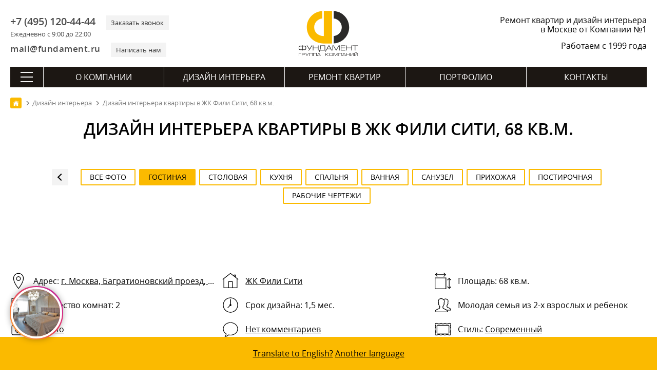

--- FILE ---
content_type: text/html; charset=utf-8
request_url: https://remont-f.ru/portfolio/project/dizajn-2-komnatnoj-kvartiry-68-kv-m-v-stile-sovremennyj-v-zhk-fili-siti/
body_size: 27089
content:
<!DOCTYPE html>
<html lang="ru">
<head>
<meta charset="utf-8">
<link rel="icon" href="/favicon.svg" type="image/x-icon">
<link rel="shortcut icon" href="/favicon.svg" type="image/x-icon">
<link rel="apple-touch-icon" href="/images/apple-touch/icon-180.png">
<link rel="icon" href="/images/apple-touch/icon-192.png">
<link rel="icon" href="/images/apple-touch/icon-128.png">
<link rel="preload" href="/bitrix/templates/remont_inner2/fonts/opensans.woff2" as="font" type="font/woff2" crossorigin>
<link rel="preload" href="/bitrix/templates/remont_inner2/fonts/opensanssemibold.woff2" as="font" type="font/woff2" crossorigin>

<link rel="canonical" href="https://remont-f.ru/portfolio/project/dizajn-2-komnatnoj-kvartiry-68-kv-m-v-stile-sovremennyj-v-zhk-fili-siti/">
<title>Дизайн 2-комнатной квартиры 68 кв.м. в стиле современный в ЖК Фили Сити - портфолио ГК «Фундамент»</title> 
<meta name="description" content="✔️ Дизайн интерьера двухкомнатной квартиры на фото ✔️ Площадь, 68 кв.м. ✔️ Стиль современный ✅ ЖК Фили Сити ⭐⭐⭐⭐⭐ Дизайн-проект бесплатно при заказе ремонта!">







<style>.comment_ok{font-weight:700;padding-top:20px;text-align:center;font-size:18px}.inner_text .nform{max-width:640px;margin:0 auto}.inner_text .nforms__forming{text-align:center}.inner_text .nform label{text-align:left}.viewProject .swiper-slide img{border:none;object-fit:contain;position:absolute;left:0;top:0;width:100%;height:100%}.productDetail .viewProject{position:relative;max-width:1480px;margin:0 auto;background-color:#f3f3f3;overflow:hidden}.viewProject img{border:none}.viewProject .swiper-slide{aspect-ratio:16/9;cursor:pointer}.viewProject .swiper-wrapper{align-items:center}.viewProperties .photo{text-decoration:underline;cursor:pointer}.viewProperties .photo:hover{text-decoration:none}.back-to-album{width:32px;height:32px;display:inline-block;background-color:#f3f3f3;border-radius:2px;position:relative;transition:background-color .3s ease;margin:2px 24px 2px 0}.back-to-album:before{content:'';position:absolute;border-top:2px solid transparent;border-left:2px solid transparent;width:8px;height:8px;top:11px;transform:rotate(-45deg);right:9px;border-color:#030303}.back-to-album:hover{background-color:#dcdcdc}.stars_container{max-width:1000px}.productDetail .pricethis{max-width:1280px;margin:48px auto;border:none;background:0 0;padding:0}.productDetail .projectText{max-width:1280px;margin:20px auto}.productDetail .cloud_overflow__blog{max-width:1280px;margin:48px auto}.projectRating{display:flex;align-items:center;justify-content:center;margin-top:48px;margin-bottom:48px}.projectRating .favorit{margin-left:24px;line-height:32px}.viewProperties{max-width:1280px;margin:36px auto;box-sizing:border-box;display:flex;flex-wrap:wrap;justify-content:flex-start}.viewProperties a,.viewProperties div{width:calc(100% / 3);position:relative;display:block;padding-left:45px;text-overflow:ellipsis;overflow:hidden;white-space:nowrap;height:32px;align-items:center;margin-bottom:15px;text-overflow:ellipsis;line-height:32px;padding-right:10px}.viewProperties div.icstyle{display:flex;align-items:center;min-height:32px;flex-wrap:wrap;height:auto}.viewProperties .pointer{text-decoration:underline;cursor:pointer}.viewProperties .pointer:hover{text-decoration:none}.viewProperties .fl{float:left; display: block; padding-right: 4px;}.projectRating .favorit{position:relative;display:block;padding-left:45px}.projectRating .wrap_stars{margin-bottom:0}.projectRating .favorit:before,.viewProperties .comments:before,.viewProperties .icstyle:before,.viewProperties .linkdes:before,.viewProperties .numrum:before,.viewProperties .onmap:before,.viewProperties .photo:before,.viewProperties .ploh:before,.viewProperties .resident:before,.viewProperties .virtual:before,.viewProperties a.district:before,.viewProperties a.linkrem:before,.viewProperties div.time:before{content:'';background:url(/images/svg/sprite.svg) no-repeat;position:absolute;width:32px;height:32px;top:0;left:0}.projectRating a.favorit.infavorit:before{background:url(/bitrix/templates/remont_index2/img/hefav.png) no-repeat}.viewProperties .icstyle a{display:inline-block;width:initial;margin-right:0;padding-left:0;padding-bottom:0;margin-bottom:0}.viewProperties a.linkrem:before{background-position:0 -224px}.viewProperties div.time:before{background-position:0 -352px}.viewProperties a.linkdes:before{background-position:0 -384px}.viewProperties a.district:before{background-position:0 -160px}.viewProperties .onmap:before{background-position:0 -32px}.viewProperties .ploh:before{background-position:0 -288px}.viewProperties .numrum:before{background-position:0 -256px}.viewProperties .resident:before{background-position:0 -96px}.viewProperties .comments:before{background-position:0 -64px}.viewProperties .icstyle:before{background-position:0 -320px}.viewProperties .photo:before{background-position:0 -192px}.projectRating .favorit:before{background-position:0 -128px}.productDetail .scroll_overflow{margin-top:12px;margin-bottom:36px}.portfolio_video{height:auto;max-width:1280px;margin:0 auto 10px}@media screen and (max-width:756px){.back-to-album{float:left}.productDetail .scroll_overflow{margin-top:12px;margin-bottom:24px}.viewProperties a,.viewProperties div{width:calc(100% / 2 - 10px)}}@media screen and (max-width:480px){.viewProperties a,.viewProperties div{width:100%;height:auto;white-space:initial;padding-right:0;margin-right:0;margin-bottom:15px}.viewProperties .icstyle a{margin-bottom:0}.projectRating{flex-direction:column;align-items:flex-start}.projectRating .favorit{margin-left:0}.projectRating .stars_container{margin-bottom:12px}.productDetail .pricethis,.projectRating,.viewProperties{margin-top:24px;margin-bottom:24px}.productDetail .cloud_overflow__blog{margin:24px auto}}.showcaseResponse{margin-top:48px;margin-bottom:48px;display:flex;flex-wrap:wrap;gap:12px}.showcaseResponseItem{width:calc(100% / 3 - 8px);aspect-ratio:16/10;cursor:pointer;line-height:0;position:relative}.showcaseResponse .showcaseResponseItem img{position:absolute;left:0;top:0;object-fit:cover;min-width:100%;height:100%;border:none}.showcaseResponseItem:hover .showcaseResponseRoom{opacity:1}.showcaseResponseRoom{position:absolute;opacity:0;width:100%;bottom:0;left:0;height:40px;display:flex;justify-content:center;align-items:center;background:rgba(255,255,255,.8);transition:opacity .25s linear;text-align:center;text-transform:uppercase}#popup_maps{width:100%;height:100%}.mapsContainer{position:relative;width:80%;height:80%}@media screen and (max-width:1080px){.showcaseResponseItem{width:calc(100% / 2 - 6px)}}@media screen and (max-width:720px){.showcaseResponseItem{width:100%}.showcaseResponseItem .showcaseResponseRoom{opacity:1}.mapsContainer .close_screen{width:50px;height:50px;position:absolute;top:14px;right:14px;z-index:99;background:#343434;border-radius:50%}.mapsContainer .close_screen:after,.mapsContainer .close_screen:before{border-color:#fff}.mapsContainer .close_screen:before{right:5px}.mapsContainer .close_screen:after{right:26px}.mapsContainer{width:100%;height:100%}}</style>

<link rel="amphtml" href="https://remont-f.ru/amp/portfolio/project/dizajn-2-komnatnoj-kvartiry-68-kv-m-v-stile-sovremennyj-v-zhk-fili-siti/">



 
<meta name="google-site-verification" content="-tsHa0riN-5gJD3X0XwrsrUgslEeiyHr8kJrvSmM-Sc">
<meta name=viewport content="width=device-width, initial-scale=1">
<meta name="format-detection" content="telephone=no">
<meta name="format-detection" content="address=no">
<meta name="geo.placename" content="ул. Мытная, 7, строение 1, Москва, Россия, 119049">
<meta name="geo.position" content="55.7225340;37.6174200">
<meta name="geo.region" content="RU-город Москва">
<meta name="ICBM" content="55.7225340, 37.6174200">
<meta property="og:title" content="Дизайн 2-комнатной квартиры 68 кв.м. в стиле современный в ЖК Фили Сити - портфолио ГК «Фундамент» - https://remont-f.ru">
<meta property="og:description" content="https://remont-f.ru – ремонт квартир и дизайн интерьера – Группа Компаний «Фундамент»">
<meta property="og:image" content="https://remont-f.ru/upload/iblock/015/8906430928efa005de5ee6927b4bffb3-4306.jpg">
<meta property="og:type" content="article">
<meta property="og:url" content="https://remont-f.ru/portfolio/project/dizajn-2-komnatnoj-kvartiry-68-kv-m-v-stile-sovremennyj-v-zhk-fili-siti/">
<link rel="apple-touch-icon-precomposed" sizes="152x152" href="/images/apple-touch/apple-touch-icon-152x152.png">
<link rel="apple-touch-icon-precomposed" sizes="120x120" href="/images/apple-touch/apple-touch-icon-120x120.png">
<link rel="apple-touch-icon-precomposed" sizes="114x114" href="/images/apple-touch/apple-touch-icon-114x114.png">
<link rel="apple-touch-icon-precomposed" sizes="76x76" href="/images/apple-touch/apple-touch-icon-76x76.png">
<link rel="apple-touch-icon-precomposed" href="/images/apple-touch/apple-touch-icon-57x57.png">
<meta name="yandex-tableau-widget" content="logo=https://remont-f.ru/tableau.png, color=#ffffff">
<link rel="alternate" type="application/rss+xml" title="Блог ГК «Фундамент»" href="/blog/rss.php">
<link rel="stylesheet" href="/bitrix/templates/remont_inner2/css/main.css?1742992707">
<script data-skip-moving="true">(function(w, d) {var v = w.frameCacheVars = {'CACHE_MODE':'HTMLCACHE','storageBlocks':[],'dynamicBlocks':{'LkGdQn':'618682a5703a','XEVOpk':'11dbc7526266','kUqus5':'88c892ae49c2'},'AUTO_UPDATE':true,'AUTO_UPDATE_TTL':'120','version':'2'};var inv = false;if (v.AUTO_UPDATE === false){if (v.AUTO_UPDATE_TTL && v.AUTO_UPDATE_TTL > 0){var lm = Date.parse(d.lastModified);if (!isNaN(lm)){var td = new Date().getTime();if ((lm + v.AUTO_UPDATE_TTL * 1000) >= td){w.frameRequestStart = false;w.preventAutoUpdate = true;return;}inv = true;}}else{w.frameRequestStart = false;w.preventAutoUpdate = true;return;}}var r = w.XMLHttpRequest ? new XMLHttpRequest() : (w.ActiveXObject ? new w.ActiveXObject("Microsoft.XMLHTTP") : null);if (!r) { return; }w.frameRequestStart = true;var m = v.CACHE_MODE; var l = w.location; var x = new Date().getTime();var q = "?bxrand=" + x + (l.search.length > 0 ? "&" + l.search.substring(1) : "");var u = l.protocol + "//" + l.host + l.pathname + q;r.open("GET", u, true);r.setRequestHeader("BX-ACTION-TYPE", "get_dynamic");r.setRequestHeader("X-Bitrix-Composite", "get_dynamic");r.setRequestHeader("BX-CACHE-MODE", m);r.setRequestHeader("BX-CACHE-BLOCKS", v.dynamicBlocks ? JSON.stringify(v.dynamicBlocks) : "");if (inv){r.setRequestHeader("BX-INVALIDATE-CACHE", "Y");}try { r.setRequestHeader("BX-REF", d.referrer || "");} catch(e) {}if (m === "APPCACHE"){r.setRequestHeader("BX-APPCACHE-PARAMS", JSON.stringify(v.PARAMS));r.setRequestHeader("BX-APPCACHE-URL", v.PAGE_URL ? v.PAGE_URL : "");}r.onreadystatechange = function() {if (r.readyState != 4) { return; }var a = r.getResponseHeader("BX-RAND");var b = w.BX && w.BX.frameCache ? w.BX.frameCache : false;if (a != x || !((r.status >= 200 && r.status < 300) || r.status === 304 || r.status === 1223 || r.status === 0)){var f = {error:true, reason:a!=x?"bad_rand":"bad_status", url:u, xhr:r, status:r.status};if (w.BX && w.BX.ready && b){BX.ready(function() {setTimeout(function(){BX.onCustomEvent("onFrameDataRequestFail", [f]);}, 0);});}w.frameRequestFail = f;return;}if (b){b.onFrameDataReceived(r.responseText);if (!w.frameUpdateInvoked){b.update(false);}w.frameUpdateInvoked = true;}else{w.frameDataString = r.responseText;}};r.send();var p = w.performance;if (p && p.addEventListener && p.getEntries && p.setResourceTimingBufferSize){var e = 'resourcetimingbufferfull';var h = function() {if (w.BX && w.BX.frameCache && w.BX.frameCache.frameDataInserted){p.removeEventListener(e, h);}else {p.setResourceTimingBufferSize(p.getEntries().length + 50);}};p.addEventListener(e, h);}})(window, document);</script>
<script data-skip-moving="true">(function(w, d, n) {var cl = "bx-core";var ht = d.documentElement;var htc = ht ? ht.className : undefined;if (htc === undefined || htc.indexOf(cl) !== -1){return;}var ua = n.userAgent;if (/(iPad;)|(iPhone;)/i.test(ua)){cl += " bx-ios";}else if (/Windows/i.test(ua)){cl += ' bx-win';}else if (/Macintosh/i.test(ua)){cl += " bx-mac";}else if (/Linux/i.test(ua) && !/Android/i.test(ua)){cl += " bx-linux";}else if (/Android/i.test(ua)){cl += " bx-android";}cl += (/(ipad|iphone|android|mobile|touch)/i.test(ua) ? " bx-touch" : " bx-no-touch");cl += w.devicePixelRatio && w.devicePixelRatio >= 2? " bx-retina": " bx-no-retina";var ieVersion = -1;if (/AppleWebKit/.test(ua)){cl += " bx-chrome";}else if (/Opera/.test(ua)){cl += " bx-opera";}else if (/Firefox/.test(ua)){cl += " bx-firefox";}ht.className = htc ? htc + " " + cl : cl;})(window, document, navigator);</script>


<link href="/bitrix/cache/css/s1/remont_inner2/page_724e4a675baf486f29602cee1875e35d/page_724e4a675baf486f29602cee1875e35d_v1.css?172228045120900" type="text/css"  rel="stylesheet" />
<link href="/bitrix/cache/css/s1/remont_inner2/template_f5e2ddabb1c2c9ed675f9929a998f63b/template_f5e2ddabb1c2c9ed675f9929a998f63b_v1.css?173494228840146" type="text/css"  data-template-style="true" rel="stylesheet" />
<script async src="https://www.googletagmanager.com/gtag/js?id=G-XTKS55B9LQ" data-skip-moving=true></script>
<script data-skip-moving=true>
  window.dataLayer = window.dataLayer || [];
  function gtag(){dataLayer.push(arguments);}
  gtag('js', new Date());
  gtag('config', 'G-XTKS55B9LQ');
</script>
</head>
<body>
<div class="container">
	<header itemscope itemtype="http://schema.org/WPHeader">
	<meta itemprop="headline" content="Дизайн 2-комнатной квартиры 68 кв.м. в стиле современный в ЖК Фили Сити - портфолио ГК «Фундамент»">
	<meta itemprop="description" content="✔️ Дизайн интерьера двухкомнатной квартиры на фото ✔️ Площадь, 68 кв.м. ✔️ Стиль современный ✅ ЖК Фили Сити ⭐⭐⭐⭐⭐ Дизайн-проект бесплатно при заказе ремонта!">
    	<div class="head_top">
		<div id="menu_mobile"><span class="ico"></span></div>
		<div class="header_contact">
			<div class="header_contact_feedback">
				<div class="header_contact_phone">
                    <div>
					    <a class="header_contact__inform" href="tel:+7 (495) 120-44-44">+7 (495) 120-44-44</a>
					    <div class="header_contact__action">Ежедневно с 9:00 до 22:00</div>
					</div>				
					<div>
					    <a class="header_contact__action" href="#" id="call_form">Заказать звонок</a>	
					</div>
				</div>
				<div class="header_contact_mail">
				    <div>
					    <a class="header_contact__inform" href="mailto:mail@fundament.ru">mail@fundament.ru</a>
					</div>
					<div>
					    <a class="header_contact__action" href="#" id="write_form">Написать нам</a>
					</div>
				</div>
			</div>
		</div>
		<div class="header_logo">
			            <a href="/">
				<img src="/images/logo.svg" alt="На Главную страницу" class="logo_svg" width="161" height="123">
			</a>
					</div>
		<div id="call_mobile"><a class="ico" href="tel:+7 (495) 120-44-44"></a></div>
		<div class="header_action">
						<div class="header_action_text">Ремонт квартир и дизайн интерьера в Москве от Компании №1</div>
						<div class="header_action_text__year">Работаем с 1999 года</div>
		</div>	
	</div>	
		<div id="bxdynamic_LkGdQn_start" style="display:none"></div><nav itemscope itemtype="http://schema.org/SiteNavigationElement" class="main_nav">
	<div class="btn-all-menu">
	    <span class="hamburger"></span>
	</div>
	<ul class="main_menu">
		            											
				<li class="top_level">
				        
					<a href="/about/" itemprop="url">О компании</a>
									</li>	
				
					            											
				<li class="top_level">
				        
					<a href="/dizayn-interera/" itemprop="url">Дизайн интерьера</a>
									</li>	
				
					            											
				<li class="top_level">
				        
					<a href="/remont-kvartir-pod-kluch/" itemprop="url">Ремонт квартир</a>
									</li>	
				
					            											
				<li class="top_level">
				        
					<a href="/portfolio/project.php" itemprop="url">Портфолио</a>
									</li>	
				
					            											
				<li class="top_level">
				        
					<a href="/contact/" itemprop="url">Контакты</a>
									</li>	
				
						</ul>
</nav><div id="bxdynamic_LkGdQn_end" style="display:none"></div>	
	<div id="bxdynamic_XEVOpk_start" style="display:none"></div> 
<nav class="navigation" itemscope itemtype="http://schema.org/SiteNavigationElement">
    <div class="navigation__header">
        <div class="navigation__close"></div>
        <div class="navigation__logo">
                        <a class="logo" href="/">
                <svg viewBox="0 0 147.8154 113.2384" height="113.2384" width="147.8154" version="1.1">
                    <defs />
                    <path style="fill:#2b2a29;fill-rule:evenodd" d="m 86.9284,63.1715 c 11.0987,-0.9414 19.8127,-10.2447 19.8127,-21.5912 3e-4,-11.3403 -8.714,-20.647 -19.8127,-21.5892 l 0,-18.137 c 21.1039,0.9703 37.9168,18.3858 37.9168,39.7262 2e-4,21.3468 -16.8129,38.7618 -37.9168,39.7318 l 0,-18.1406 z" />
                    <path style="fill:#fbba00;fill-rule:evenodd" d="M 58.7384,19.9998 C 47.7388,21.0393 39.1331,30.299 39.1331,41.5723 c 3e-4,13.8586 10.6419,21.4631 23.6251,21.6851 l 0,-61.543 20.1472,0 0,79.6309 -20.1472,0 C 39.7392,81.3889 21.0283,65.177 21.0283,41.5723 21.0283,20.2978 37.7294,2.9256 58.7384,1.8516 l 0,18.1482 z" />
                    <g>
                        <path style="fill:#1b1918;fill-rule:evenodd" d="m 9.6798,88.3086 -3.7891,0 c -1.203,0 -2.0611,0.225 -2.571,0.6749 -0.5131,0.4501 -0.7679,1.2631 -0.7679,2.4389 l 0,1.6382 c 0,1.188 0.2398,1.989 0.7228,2.4029 0.4799,0.4141 1.353,0.6211 2.6161,0.6211 l 3.7891,0 0,-7.776 z m 1.296,0 0,7.776 3.7978,0 c 1.2481,0 2.1149,-0.207 2.6011,-0.6211 0.4858,-0.4139 0.7291,-1.2149 0.7291,-2.4029 l 0,-1.6382 c 0,-1.1758 -0.2552,-1.9888 -0.7651,-2.4389 -0.51,-0.4499 -1.3652,-0.6749 -2.5651,-0.6749 l -3.7978,0 z m -1.296,-2.376 1.296,0 0,1.116 3.78,0 c 1.7039,0 2.916,0.3719 3.636,1.116 0.6718,0.6959 1.008,1.8119 1.008,3.348 l 0,1.548 c 0,1.5959 -0.3453,2.709 -1.0353,3.3389 -0.6899,0.6301 -1.8929,0.9451 -3.6087,0.9451 l -3.78,0 0,1.224 -1.296,0 0,-1.224 -3.78,0 c -1.7042,0 -2.9041,-0.315 -3.6,-0.9451 -0.6962,-0.6299 -1.044,-1.743 -1.044,-3.3389 l 0,-1.548 c 0,-1.62 0.3387,-2.7689 1.0167,-3.447 0.6781,-0.678 1.8871,-1.017 3.6273,-1.017 l 3.78,0 0,-1.116 z m 23.22,0.1258 1.548,0 -5.364,8.9102 c -0.9122,1.5239 -1.6413,2.5049 -2.1873,2.9429 -0.5459,0.4379 -1.3288,0.6571 -2.3487,0.6571 l -0.432,0 0,-1.26 0.4498,0 c 0.6721,0 1.1489,-0.0902 1.4309,-0.2702 0.2821,-0.18 0.6092,-0.576 0.9811,-1.188 l -6.3538,-9.792 1.4938,0 5.5982,8.784 5.184,-8.784 z m 2.988,12.5102 0,-12.5102 1.296,0 0,5.4182 11.088,0 0,-5.4182 1.296,0 0,12.5102 -1.296,0 0,-5.796 -11.088,0 0,5.796 -1.296,0 z m 28.7461,-1.26 0,-9.9542 -9.7381,0 0,6.408 c 0,0.7682 -0.1021,1.4522 -0.3059,2.052 -0.2401,0.684 -0.5941,1.1821 -1.0621,1.4942 l 11.1061,0 z m 1.296,-11.2142 0,11.2142 1.044,0 0,4.644 -1.2422,0 0,-3.384 -13.1938,0 0,3.384 -1.224,0 0,-4.644 0.6659,0 c 0.54,-0.3841 0.945,-0.8249 1.2149,-1.323 0.2701,-0.498 0.4051,-1.125 0.4051,-1.881 l 0,-8.0102 12.3301,0 z m 3.276,12.4742 -1.44,0 6.48,-12.5102 1.98,0 6.48,12.5102 -1.512,0 -1.6019,-3.132 -8.784,0 -1.6021,3.132 z m 2.304,-4.392 7.416,0 -3.708,-7.2182 -3.708,7.2182 z m 30.564,-8.1182 -2.772,0 -6.3,10.6742 -6.336,-10.6742 -2.772,0 0,12.5102 1.296,0 0,-11.5022 0.7381,0 6.732,11.5022 0.6659,0 6.732,-11.5022 0.72,0 0,11.5022 1.296,0 0,-12.5102 z m 2.16,12.5102 0,-12.5102 11.0341,0 0,1.26 -9.7381,0 0,4.1582 9.5221,0 0,1.26 -9.5221,0 0,4.572 9.7741,0 0,1.26 -11.0701,0 z m 13.428,0 0,-12.5102 1.296,0 0,5.4182 11.088,0 0,-5.4182 1.296,0 0,12.5102 -1.296,0 0,-5.796 -11.088,0 0,5.796 -1.296,0 z m 15.012,-12.5102 13.464,0 0,1.26 -6.1019,0 0,11.2502 -1.296,0 0,-11.2502 -6.0661,0 0,-1.26 z" />
                        <path style="fill:#1b1918;fill-rule:evenodd" d="m 1.1577,104.4746 0,7.6447 0.792,0 0,-6.8749 5.7529,0 0,-0.7698 -6.5449,0 z m 7.9393,7.6447 0,-7.6447 5.148,0 c 0.9532,0 1.6389,0.1794 2.0568,0.5405 0.4181,0.3595 0.627,0.9663 0.627,1.8187 0,0.8306 -0.1998,1.3933 -0.5995,1.6866 -0.3997,0.2954 -1.0908,0.442 -2.0736,0.442 l -4.3667,0 0,3.1569 -0.792,0 z m 0.792,-3.9268 4.5977,0 c 0.6455,0 1.0744,-0.0808 1.2873,-0.2421 0.2418,-0.1851 0.3628,-0.5573 0.3628,-1.1166 0,-0.5811 -0.1191,-0.9918 -0.3575,-1.2299 -0.2383,-0.2404 -0.6434,-0.3595 -1.2155,-0.3595 l -4.6748,0 0,2.9481 z m 15.2101,-3.7179 0.9459,0 -3.2777,5.4447 c -0.5576,0.9312 -1.0029,1.5307 -1.3365,1.7986 -0.3337,0.2676 -0.8121,0.4014 -1.4355,0.4014 l -0.2642,0 0,-0.7699 0.2753,0 c 0.4104,0 0.7021,-0.055 0.8745,-0.165 0.172,-0.1099 0.3719,-0.352 0.5992,-0.7262 l -3.8829,-5.9836 0.913,0 3.4209,5.3676 3.168,-5.3676 z m 1.9556,7.6447 0,-7.6447 8.36,0 0,7.6447 -0.792,0 0,-6.853 -6.776,0 0,6.853 -0.792,0 z m 9.8093,0 0,-7.6447 8.3599,0 0,7.6447 -0.792,0 0,-6.853 -6.7759,0 0,6.853 -0.792,0 z m 10.0293,0 -0.8802,0 3.96,-7.6447 1.2101,0 3.96,7.6447 -0.9241,0 -0.9791,-1.9139 -5.3679,0 -0.9788,1.9139 z m 1.4079,-2.6838 4.5321,0 -2.2661,-4.411 -2.266,4.411 z m 18.1055,2.6838 0,-7.6447 0.792,0 0,3.1569 1.2761,0 5.192,-3.1569 1.3419,0 -5.6979,3.4868 5.654,4.1579 -1.3641,0 -5.093,-3.7179 -1.309,0 0,3.7179 -0.792,0 z m 17.5975,-5.0598 c 0,-0.7555 -0.1341,-1.2595 -0.4017,-1.5126 -0.2676,-0.2531 -0.79,-0.3796 -1.5676,-0.3796 l -3.3437,0 c -0.7407,0 -1.2651,0.1338 -1.573,0.4017 -0.3081,0.2676 -0.462,0.7645 -0.462,1.4905 l 0,2.4417 c 0,0.7263 0.1465,1.2155 0.4399,1.4687 0.2934,0.2528 0.8249,0.3795 1.5951,0.3795 l 3.3437,0 c 0.7994,0 1.3275,-0.121 1.584,-0.3631 0.2568,-0.2421 0.3853,-0.737 0.3853,-1.4851 l 0,-2.4417 z m 0.792,2.4417 c 0,1.0562 -0.2056,1.7637 -0.6163,2.1232 -0.3739,0.3299 -1.0851,0.4949 -2.1339,0.4949 l -3.3438,0 c -1.0414,0 -1.7747,-0.1925 -2.1999,-0.5774 -0.4255,-0.385 -0.6381,-1.0653 -0.6381,-2.0407 l 0,-2.3757 c 0,-0.9901 0.2072,-1.6923 0.6213,-2.1067 0.4145,-0.4141 1.1532,-0.6214 2.2167,-0.6214 l 3.3438,0 c 0.9828,0 1.6721,0.1761 2.0681,0.5281 0.4547,0.4031 0.6821,1.1365 0.6821,2.2 l 0,2.3757 z m 12.4052,-5.0266 -1.694,0 -3.85,6.5228 -3.8718,-6.5228 -1.694,0 0,7.6447 0.792,0 0,-7.0288 0.451,0 4.1139,7.0288 0.4071,0 4.1139,-7.0288 0.4399,0 0,7.0288 0.792,0 0,-7.6447 z m 1.5375,7.6447 0,-7.6447 8.36,0 0,7.6447 -0.792,0 0,-6.853 -6.776,0 0,6.853 -0.792,0 z m 10.0293,0 -0.8802,0 3.96,-7.6447 1.2101,0 3.96,7.6447 -0.9241,0 -0.979,-1.9139 -5.368,0 -0.9788,1.9139 z m 1.408,-2.6838 4.532,0 -2.266,-4.411 -2.266,4.411 z m 7.8074,2.6838 0,-7.6447 0.792,0 0,3.3108 6.776,0 0,-3.3108 0.792,0 0,7.6447 -0.792,0 0,-3.5419 -6.776,0 0,3.5419 -0.792,0 z m 18.125,0 0,-7.6447 -1.529,0 -6.0389,7.0508 -0.0658,0 0,-7.0508 -0.792,0 0,7.6447 1.287,0 6.0499,-7.0509 0.2968,0 0,7.0509 0.792,0 z m 9.8093,0 0,-7.6447 -1.529,0 -6.0389,7.0508 -0.0658,0 0,-7.0508 -0.792,0 0,7.6447 1.2869,0 6.05,-7.0509 0.2968,0 0,7.0509 0.792,0 z m -4.0368,-7.9089 c 0.7186,0 1.2722,-0.1576 1.6608,-0.4729 0.4181,-0.3373 0.627,-0.7883 0.627,-1.3529 l -0.792,0 c 0,0.2565 -0.0805,0.4838 -0.2418,0.6817 -0.2568,0.3229 -0.6783,0.4842 -1.2651,0.4842 l -0.8691,0 c -0.5865,0 -1.0082,-0.1576 -1.2648,-0.4731 -0.1613,-0.1979 -0.2421,-0.4289 -0.2421,-0.6928 l -0.792,0 c 0,0.4031 0.1321,0.7662 0.396,1.0888 0.4034,0.4915 1.0341,0.737 1.8922,0.737 l 0.8909,0 z" />
                    </g>
                </svg>
            </a>
                    </div>
        <div class="navigation__phone"><a class="ico" href="tel:+7 (495) 120-44-44"></a></div>
    </div>
    <div class="navigation_nav">
        <div class="navigation_index">
            <ul><li class="top_level "><a href="/about/" itemprop="url">О компании</a></li><li class="top_level "><a href="/dizayn-interera/" itemprop="url">Дизайн интерьера</a></li><li class="top_level "><a href="/remont-kvartir-pod-kluch/" itemprop="url">Ремонт квартир</a></li><li class="top_level active"><a href="/portfolio/project.php" itemprop="url">Портфолио</a></li><li class="top_level "><a href="/contact/" itemprop="url">Контакты</a></li></ul>
            <form action="/search/" method="get" class="searchMenu">
                <input type="text" name="q" value="" placeholder="Поиск" class="searchMenu_input">
                <input type="submit" class="searchMenu_button" value="" >
            </form>                
        </div>
        <div class="navigation_inner">         <div class="navigation_inner__block "> <ul>
        <li class="navigation_inner__head">ГК «Фундамент»</li> 
    <li><a href="/about/" itemprop="url">О Компании</a></li> 
    <li><a href="/about/star.php" itemprop="url">Известные клиенты</a></li> 
    <li><a href="/about/news_tv/" itemprop="url">Фундамент на ТВ</a></li> 
    <li><a href="/about/news_all/" itemprop="url">Новости</a></li> 
    <li><a href="/about/otzyvy.php" itemprop="url">Отзывы</a></li> 
    <li><a href="/blog/" itemprop="url">Блог</a></li> 
    <li><a href="/about/salon/" itemprop="url">Наш офис</a></li></ul> <ul>
        <li class="navigation_inner__head">Документы</li> 
    <li><a href="/about/lic.php" itemprop="url">Лицензии, дипломы и сертификаты</a></li> 
    <li><a href="/about/sro.php" itemprop="url">Свидетельство СРО</a></li> 
    <li><a href="/about/rosno.php" itemprop="url">Страхование объектов</a></li> 
    <li><a href="/about/iso.php" itemprop="url">Сертификат ISO 9001:2008</a></li> 
    <li><a href="/about/rostest.php" itemprop="url">Диплом «РосТест»</a></li> 
    <li><a href="/about/declaration.php" itemprop="url">Декларация качества «РосТест»</a></li> 
    <li><a href="/about/passport.php" itemprop="url">Паспорт качества</a></li> 
    <li><a href="/about/quality.php" itemprop="url">Политика в области качества</a></li> 
    <li><a href="/about/goldensite.php" itemprop="url">Победы в конкурсах</a></li> 
    <li><a href="/about/potreb.php" itemprop="url">Защита прав потребителей</a></li> 
    <li><a href="/about/detimira.php" itemprop="url">Благотворительность</a></li> 
    <li><a href="/about/tm.php" itemprop="url">Товарный знак</a></li> 
    <li><a href="/about/mostpp.php" itemprop="url">Некоммерческие фонды</a></li></ul> <ul>
        <li class="navigation_inner__head">Карьера</li> 
    <li><a href="/about/job.php" itemprop="url">Работа в Компании</a></li> 
    <li><a href="/about/photo.php" itemprop="url">Наша команда</a></li> 
    <li><a href="/about/best_employer.php" itemprop="url">Привлекательный работодатель</a></li></ul>
        <div class="navigation_btn"><a href="/contact/feedback.php" class="btn">Написать сообщение</a></div>
    </div> <div class="navigation_inner__block "> <ul>
        <li class="navigation_inner__head">Услуги</li> 
    <li><a href="/dizayn-interera/" itemprop="url">Дизайн интерьера</a></li> 
    <li><a href="/dizayn-interera/ehksklyuzivnyj-dizajn-interera.php" itemprop="url">Элитный дизайн интерьера</a></li> 
    <li><a href="/dizayn-interera/3d-dizayn.php" itemprop="url">Трехмерная визуализация</a></li> 
    <li><a href="/dizayn-interera/material.php" itemprop="url">Подбор материалов</a></li> 
    <li><a href="/dizayn-interera/followon.php" itemprop="url">Авторский надзор</a></li> 
    <li><a href="/dizayn-interera/proekt-elektrosnabzheniya.php" itemprop="url">Проект электроснабжения</a></li> 
    <li><a href="/dizayn-interera/inzhenernye-proekty.php" itemprop="url">Инженерные проекты</a></li></ul> <ul>
        <li class="navigation_inner__head">Мебель и текстиль</li> 
    <li><a href="/dizayn-interera/podbor-mebeli-i-oborudovaniya.php" itemprop="url">Подбор мебели</a></li> 
    <li><a href="/dizayn-interera/cucine.php" itemprop="url">Кухни</a></li> 
    <li><a href="/dizayn-interera/platinomobili.php" itemprop="url">Столярное производство</a></li> 
    <li><a href="/dizayn-interera/textile.php" itemprop="url">Текстильное оформление</a></li></ul> <ul>
        <li class="navigation_inner__head">Полезная информация</li> 
    <li><a href="/dizayn-interera/styli-interyera/" itemprop="url">Стили в интерьере</a></li> 
    <li><a href="/dizayn-interera/room/" itemprop="url">Дизайн по помещениям</a></li> 
    <li><a href="/dizayn-interera/colorselect.php" itemprop="url">Сервисы подбора цветов</a></li></ul> <ul>
        <li class="navigation_inner__head">Порядок работы</li> 
    <li><a href="/dizayn-interera/steps.php" itemprop="url">Пример дизайн-проекта</a></li> 
    <li><a href="/dizayn-interera/succession.php" itemprop="url">Порядок работы</a></li> 
    <li><a href="/dizayn-interera/schedule.php" itemprop="url">План-график работ</a></li> 
    <li><a href="/dizayn-interera/faq.php" itemprop="url">Часто задаваемые вопросы</a></li> 
    <li><a href="/dizayn-interera/pay.php" itemprop="url">Способы оплаты</a></li> 
    <li><a href="/dizayn-interera/contract.php" itemprop="url">Пример договора на дизайн</a></li></ul>
        <div class="navigation_btn"><a href="/dizayn-interera/start.php" class="btn">Заключить договор</a></div>
    </div> <div class="navigation_inner__block "> <ul>
        <li class="navigation_inner__head">Услуги</li> 
    <li><a href="/remont-kvartir-pod-kluch/" itemprop="url">Отделка квартир</a></li> 
    <li><a href="/remont-kvartir-pod-kluch/remont-i-otdelka-kottedzhey.php" itemprop="url">Ремонт и отделка коттеджей</a></li> 
    <li><a href="/remont-kvartir-pod-kluch/electric.php" itemprop="url">Электромонтажные работы</a></li> 
    <li><a href="/remont-kvartir-pod-kluch/sanitary.php" itemprop="url">Сантехнические работы</a></li> 
    <li><a href="/remont-kvartir-pod-kluch/soglasovanie-pereplanirovki-kvartiry-v-moskve.php" itemprop="url">Согласование перепланировки</a></li> 
    <li><a href="/remont-kvartir-pod-kluch/priemka-kvartiry-v-novostroyke.php" itemprop="url">Приемка квартиры в новостройке</a></li> 
    <li><a href="/remont-kvartir-pod-kluch/elitniy-remont-kvartir.php" itemprop="url">VIP</a></li></ul> <ul>
        <li class="navigation_inner__head">Материалы</li> 
    <li><a href="/remont-kvartir-pod-kluch/chernovye-materialy-dlya-remonta.php" itemprop="url">Черновые материалы</a></li> 
    <li><a href="/remont-kvartir-pod-kluch/equip.php" itemprop="url">Отделочные материалы и оборудование</a></li> 
    <li><a href="/remont-kvartir-pod-kluch/okna.php" itemprop="url">Окна ПВХ</a></li> 
    <li><a href="/remont-kvartir-pod-kluch/conditioner.php" itemprop="url">Кондиционеры</a></li> 
    <li><a href="/remont-kvartir-pod-kluch/home.php" itemprop="url">Умный дом</a></li></ul> <ul>
        <li class="navigation_inner__head">Цены</li> 
    <li><a href="/remont-kvartir-pod-kluch/calculator.php" itemprop="url">Калькулятор ремонта</a></li> 
    <li><a href="/remont-kvartir-pod-kluch/price.php" itemprop="url">Прайс-лист</a></li> 
    <li><a href="/remont-kvartir-pod-kluch/budget-na-remont.php" itemprop="url">Бюджет на ремонт</a></li> 
    <li><a href="/remont-kvartir-pod-kluch/questionnaire.php" itemprop="url">Анкета на ремонт помещения</a></li> 
    <li><a href="/remont-kvartir-pod-kluch/credit.php" itemprop="url">Кредит</a></li></ul> <ul>
        <li class="navigation_inner__head">Порядок работы</li> 
    <li><a href="/remont-kvartir-pod-kluch/succession.php" itemprop="url">Порядок работы</a></li> 
    <li><a href="/remont-kvartir-pod-kluch/grafik-remontnyh-rabot.php" itemprop="url">План-график работ</a></li> 
    <li><a href="/remont-kvartir-pod-kluch/guarantee.php" itemprop="url">Гарантия</a></li> 
    <li><a href="/remont-kvartir-pod-kluch/snip.php" itemprop="url">СНИПы и ГОСТы</a></li> 
    <li><a href="/remont-kvartir-pod-kluch/faq.php" itemprop="url">Часто задаваемые вопросы</a></li> 
    <li><a href="/remont-kvartir-pod-kluch/dogovor-na-remont-kvartiry-doma-smeta.php" itemprop="url">Пример договора на ремонт</a></li></ul>
        <div class="navigation_btn"><a href="/remont-kvartir-pod-kluch/" class="btn">Заказать</a></div>
    </div> <div class="navigation_inner__block active"> <ul>
        <li class="navigation_inner__head">Портфолио</li> 
    <li><a href="/portfolio/project.php" itemprop="url">Дизайн-проекты</a></li> 
    <li><a href="/portfolio/repair_steps.php" itemprop="url">Выполненный ремонт</a></li> 
    <li><a href="/portfolio/video.php" itemprop="url">Видео интерьеров</a></li> 
    <li><a href="/portfolio/map.php" itemprop="url">Все объекты на карте</a></li> 
    <li><a href="/portfolio/dizayn-interyera-3d.php" itemprop="url">Виртуальные туры</a></li> 
    <li><a href="/portfolio/cvet-v-interyere/" itemprop="url">Дизайн интерьера по цвету</a></li> 
    <li><a href="/portfolio/favourites.php" itemprop="url">Избранное</a></li> 
    <li><a href="/portfolio/history.php" itemprop="url">История</a></li></ul>
        <div class="navigation_btn"><a href="/portfolio/video.php" class="btn">Видео обзоры</a></div>
    </div> <div class="navigation_inner__block "> <ul>
        <li class="navigation_inner__head">Контакты</li> 
    <li><a href="tel:+7 (495) 120-44-44" itemprop="url">+7 (495) 120-44-44</a></li> 
    <li><span>г. Москва, ул. Мытная, д.7, стр.1</span></li> 
    <li><a href="mailto:mail@fundament.ru" itemprop="url">mail@fundament.ru</a></li> 
    <li><a href="/contact/" itemprop="url">Все контакты</a></li></ul> <ul>
        <li class="navigation_inner__head">Обратная связь</li> 
    <li><a href="/contact/call.php" itemprop="url">Перезвоните мне</a></li> 
    <li><a href="/contact/feedback.php" itemprop="url">Отправить сообщение</a></li> 
    <li><a href="/contact/reception.php" itemprop="url">Записаться на встречу</a></li> 
    <li><a href="/contact/director.php" itemprop="url">Связаться с директором</a></li></ul>
        <div class="navigation_btn"><a href="/contact/feedback.php" class="btn">Написать сообщение</a></div>
    </div></div>
    </div>
</nav><div id="bxdynamic_XEVOpk_end" style="display:none"></div></header>	
	<div class="middle">
		
		<div class="content">
			<div class="breadcrumbs_wrapper">
				<nav class="breadcrumbs" itemscope itemtype="http://schema.org/BreadcrumbList">
					
				<div class="breadcrumbs_inline" itemprop="itemListElement" itemscope itemtype="http://schema.org/ListItem">
					<a href="https://remont-f.ru/" title="На главную" itemprop="item">
						<img src="/images/svg/main.svg" alt="ГК «Фундамент»">
					</a>
					<meta itemprop="name" content="Главная">
					<meta itemprop="position" content="1">
				</div>
				<div class="breadcrumbs_inline" itemprop="itemListElement" itemscope itemtype="http://schema.org/ListItem">
					<a href="https://remont-f.ru/portfolio/project.php" title="Дизайн интерьера" itemprop="item">
						<span itemprop="name" content="⭐ Дизайн интерьера">Дизайн интерьера</span>
					</a>
					<meta itemprop="position" content="2">
				</div><div class="breadcrumbs_inline" itemprop="itemListElement" itemscope itemtype="http://schema.org/ListItem"><span itemprop="name">Дизайн интерьера квартиры в ЖК Фили Сити, 68 кв.м.</span><meta itemprop="item" content="https://remont-f.ru/portfolio/project/dizajn-2-komnatnoj-kvartiry-68-kv-m-v-stile-sovremennyj-v-zhk-fili-siti/"><meta itemprop="position" content="3"></div>				</nav>
			</div>
			<div class="inner_text">
				<h1>Дизайн интерьера квартиры в ЖК Фили Сити, 68 кв.м.</h1>            
				       							         
<div id="bxdynamic_kUqus5_start" style="display:none"></div>



<script type="application/ld+json"> 
{ 
    "@context": "https://www.schema.org/",
    "@type": "VisualArtwork", 
    "url": "https://remont-f.ru/portfolio/project/dizajn-2-komnatnoj-kvartiry-68-kv-m-v-stile-sovremennyj-v-zhk-fili-siti/", 
    "datePublished": "2022-08-18",
    "dateModified": "2025-06-10",
    "name": "Дизайн интерьера квартиры в ЖК Фили Сити, 68 кв.м.", 
    "description": "Дизайн интерьера двухкомнатной квартиры площадью 68 кв.м. в ЖК «Фили Сити» создавался для семьи со взрослым ребёнком. Перед автором стояла задача создать современный уютный интерьер дома, выдержав при этом все задумки владельцев, главным пожеланием которых, было – воссоздать интерьер в духе неоклассицизма, при этом наполнить его воздухом, светом и лёгкостью.Интерьер выполнен в современном стиле с элементами неоклассики. За цветовую основу взяты молочные оттенки, в декоре использованы натуральные материалы (камень, паркет и пр.) В очень просторной кухне-гостиной белый цвет разбавлен нежностью молочного оттенка. Пространство визуально поделено на зоны: кухни, столовой и гостиной, каждая из которых увенчана роскошной люстрой из хрусталя с золотом. Потолок декорирован нишами с подсветкой и линейными доп. светильниками, пол выполнен из художественно уложенного натурального камня. Особый шик в этом пространстве добавляют декоративные стеновые панели с золотыми вставками.Две спальни исполнены очень похожи, они получились очень нежными и спокойными, в благородных кремовых тонах. Роскошный декор: зеркальные панно, мягкие фактурные стеновые панели с золотыми вставками, молдинги и хрусталь - стильно и атмосферно. Высокие объёмные кровати, вписанные в стеновые панели, делабт пространство по-домашнему уютным.Устройство ванной комнаты и санузла продумано до мелочей. Молочные тона перекликаются с блеском стекла и натурального камня, которым уложен пол и стены пространств.", 
    "image": [ 
        "https://remont-f.ru/upload/resize_cache/iblock/dcd/1000_825_1c90dcf07c205e9d57687f52ee182d65f/dizayn-interyera-kvartiry-68-kv-m-foto-5-4306.jpg","https://remont-f.ru/upload/resize_cache/iblock/e7b/1000_825_1c90dcf07c205e9d57687f52ee182d65f/dizayn-interyera-kvartiry-68-kv-m-foto-7-4306.jpg","https://remont-f.ru/upload/resize_cache/iblock/daf/1000_825_1c90dcf07c205e9d57687f52ee182d65f/dizayn-interyera-kvartiry-68-kv-m-foto-6-4306.jpg","https://remont-f.ru/upload/resize_cache/iblock/c53/1000_825_1c90dcf07c205e9d57687f52ee182d65f/dizayn-interyera-kvartiry-68-kv-m-foto-4-4306.jpg","https://remont-f.ru/upload/resize_cache/iblock/232/1000_825_1c90dcf07c205e9d57687f52ee182d65f/dizayn-interyera-kvartiry-68-kv-m-foto-8-4306.jpg","https://remont-f.ru/upload/resize_cache/iblock/0fa/1000_825_1c90dcf07c205e9d57687f52ee182d65f/dizayn-interyera-kvartiry-68-kv-m-foto-9-4306.jpg","https://remont-f.ru/upload/resize_cache/iblock/6bf/1000_825_1c90dcf07c205e9d57687f52ee182d65f/dizayn-interyera-kvartiry-68-kv-m-foto-10-4306.jpg","https://remont-f.ru/upload/resize_cache/iblock/38f/1000_825_1c90dcf07c205e9d57687f52ee182d65f/dizayn-interyera-kvartiry-68-kv-m-foto-11-4306.jpg","https://remont-f.ru/upload/resize_cache/iblock/be7/1000_825_1c90dcf07c205e9d57687f52ee182d65f/dizayn-interyera-kvartiry-68-kv-m-foto-12-4306.jpg","https://remont-f.ru/upload/resize_cache/iblock/118/1000_825_1c90dcf07c205e9d57687f52ee182d65f/dizayn-interyera-kvartiry-68-kv-m-foto-13-4306.jpg","https://remont-f.ru/upload/resize_cache/iblock/c59/1000_825_1c90dcf07c205e9d57687f52ee182d65f/dizayn-interyera-kvartiry-68-kv-m-foto-14-4306.jpg","https://remont-f.ru/upload/resize_cache/iblock/afa/1000_825_1c90dcf07c205e9d57687f52ee182d65f/dizayn-interyera-kvartiry-68-kv-m-foto-15-4306.jpg","https://remont-f.ru/upload/resize_cache/iblock/64b/1000_825_1c90dcf07c205e9d57687f52ee182d65f/dizayn-interyera-kvartiry-68-kv-m-foto-16-4306.jpg","https://remont-f.ru/upload/resize_cache/iblock/adb/1000_825_1c90dcf07c205e9d57687f52ee182d65f/dizayn-interyera-kvartiry-68-kv-m-foto-17-4306.jpg","https://remont-f.ru/upload/resize_cache/iblock/700/1000_825_1c90dcf07c205e9d57687f52ee182d65f/dizayn-interyera-kvartiry-68-kv-m-foto-19-4306.jpg","https://remont-f.ru/upload/resize_cache/iblock/f5a/1000_825_1c90dcf07c205e9d57687f52ee182d65f/dizayn-interyera-kvartiry-68-kv-m-foto-20-4306.jpg","https://remont-f.ru/upload/resize_cache/iblock/6ed/1000_825_1c90dcf07c205e9d57687f52ee182d65f/dizayn-interyera-kvartiry-68-kv-m-foto-18-4306.jpg","https://remont-f.ru/upload/resize_cache/iblock/862/1000_825_1c90dcf07c205e9d57687f52ee182d65f/dizayn-interyera-kvartiry-68-kv-m-foto-21-4306.jpg","https://remont-f.ru/upload/resize_cache/iblock/6db/1000_825_1c90dcf07c205e9d57687f52ee182d65f/dizayn-interyera-kvartiry-68-kv-m-foto-1-4306.jpg","https://remont-f.ru/upload/resize_cache/iblock/911/2000_1650_1c90dcf07c205e9d57687f52ee182d65f/dizayn-interyera-kvartiry-68-kv-m-foto-2-4306.jpg","https://remont-f.ru/upload/resize_cache/iblock/4c9/1000_825_1c90dcf07c205e9d57687f52ee182d65f/dizayn-interyera-kvartiry-68-kv-m-foto-3-4306.jpg","https://remont-f.ru/upload/resize_cache/iblock/782/900_1000_1c90dcf07c205e9d57687f52ee182d65f/dizayn-interyera-kvartiry-68-kv-m-foto-22-4306.jpg","https://remont-f.ru/upload/resize_cache/iblock/8ff/1000_665_1c90dcf07c205e9d57687f52ee182d65f/dizayn-proekt-foto-23-4306.jpg"    ], 
    "author": { 
        "@type": "Organization", 
        "name": "Группа Компаний «Фундамент»", 
        "logo":  { 
            "@type": "ImageObject", 
            "url": "https://remont-f.ru/bitrix/templates/remont_index2/img/logo.png", 
            "width": 162,  
            "height": 123 
        } 
    }, 
    "publisher": { 
        "@type": "Organization", 
        "name": "Группа Компаний «Фундамент»", 
        "logo":  { 
            "@type": "ImageObject", 
            "url": "https://remont-f.ru/bitrix/templates/remont_index2/img/logo.png", 
            "width": 162,  
            "height": 123 
        } 
    } 
} 
</script> 
<div class="productDetail">	
	<div itemscope itemtype="http://schema.org/Product">
		<meta itemprop="name" content="Дизайн интерьера квартиры в ЖК Фили Сити, 68 кв.м.">

		           
		<div class="scroll_overflow">        
			<div class="compas_nav" id="news_filter">
				<a href="/portfolio/project.php" title="Перейти к списку альбомов" class="back-to-album"></a>
				<span class="compas_item allPhoto">Все фото</span>
								<span class="compas_item navigatorRoom act" data-room="10">Гостиная</span>
								<span class="compas_item navigatorRoom " data-room="22">Столовая</span>
								<span class="compas_item navigatorRoom " data-room="12">Кухня</span>
								<span class="compas_item navigatorRoom " data-room="11">Спальня</span>
								<span class="compas_item navigatorRoom " data-room="15">Ванная</span>
								<span class="compas_item navigatorRoom " data-room="67">Санузел</span>
								<span class="compas_item navigatorRoom " data-room="13">Прихожая</span>
								<span class="compas_item navigatorRoom " data-room="17">Постирочная</span>
								<span class="compas_item navigatorRoom " data-room="20">Рабочие чертежи</span>
							</div>
		</div>
		
		<div class="swiper viewProject" vocab="https://schema.org/" typeof="ItemList">
			<div class="swiper-wrapper">
												<div class="swiper-slide" data-room="10" property="itemListElement" vocab="http://schema.org/" typeof="ImageObject">
											<link itemprop="image" href="https://remont-f.ru/upload/resize_cache/iblock/dcd/1000_825_1c90dcf07c205e9d57687f52ee182d65f/dizayn-interyera-kvartiry-68-kv-m-foto-5-4306.jpg" />
						<img src="/upload/resize_cache/iblock/dcd/1000_825_1c90dcf07c205e9d57687f52ee182d65f/dizayn-interyera-kvartiry-68-kv-m-foto-5-4306.jpg" data-src="/upload/resize_cache/iblock/dcd/1000_825_1c90dcf07c205e9d57687f52ee182d65f/dizayn-interyera-kvartiry-68-kv-m-foto-5-4306.jpg" alt="Фото гостиной в стиле cовременном-5" title="Фото гостиной в стиле cовременном-5"  width="1000" height="825">
										<link property="contentUrl" href="https://remont-f.ru/upload/resize_cache/iblock/dcd/1000_825_1c90dcf07c205e9d57687f52ee182d65f/dizayn-interyera-kvartiry-68-kv-m-foto-5-4306.jpg"> 
					<link property="url" href="https://remont-f.ru/upload/resize_cache/iblock/dcd/1000_825_1c90dcf07c205e9d57687f52ee182d65f/dizayn-interyera-kvartiry-68-kv-m-foto-5-4306.jpg"> 
					<meta property="name" content="Фото гостиной в стиле cовременном-5"> 
					<meta property="width" content="1000"> 
					<meta property="height" content="825"> 
					<meta property="position" content="1"> 
				</div> 
												<div class="swiper-slide" data-room="10" property="itemListElement" vocab="http://schema.org/" typeof="ImageObject">
											<img src="/upload/resize_cache/iblock/e7b/1000_825_1c90dcf07c205e9d57687f52ee182d65f/dizayn-interyera-kvartiry-68-kv-m-foto-7-4306.jpg" data-src="/upload/resize_cache/iblock/e7b/1000_825_1c90dcf07c205e9d57687f52ee182d65f/dizayn-interyera-kvartiry-68-kv-m-foto-7-4306.jpg" alt="Фото гостиной в стиле cовременном-7" title="Фото гостиной в стиле cовременном-7"  width="1000" height="825" loading="lazy">
										<link property="contentUrl" href="https://remont-f.ru/upload/resize_cache/iblock/e7b/1000_825_1c90dcf07c205e9d57687f52ee182d65f/dizayn-interyera-kvartiry-68-kv-m-foto-7-4306.jpg"> 
					<link property="url" href="https://remont-f.ru/upload/resize_cache/iblock/e7b/1000_825_1c90dcf07c205e9d57687f52ee182d65f/dizayn-interyera-kvartiry-68-kv-m-foto-7-4306.jpg"> 
					<meta property="name" content="Фото гостиной в стиле cовременном-7"> 
					<meta property="width" content="1000"> 
					<meta property="height" content="825"> 
					<meta property="position" content="2"> 
				</div> 
												<div class="swiper-slide" data-room="22" property="itemListElement" vocab="http://schema.org/" typeof="ImageObject">
											<img src="/upload/resize_cache/iblock/daf/1000_825_1c90dcf07c205e9d57687f52ee182d65f/dizayn-interyera-kvartiry-68-kv-m-foto-6-4306.jpg" data-src="/upload/resize_cache/iblock/daf/1000_825_1c90dcf07c205e9d57687f52ee182d65f/dizayn-interyera-kvartiry-68-kv-m-foto-6-4306.jpg" alt="Фото столовой в стиле cовременном-6" title="Фото столовой в стиле cовременном-6"  width="1000" height="825" loading="lazy">
										<link property="contentUrl" href="https://remont-f.ru/upload/resize_cache/iblock/daf/1000_825_1c90dcf07c205e9d57687f52ee182d65f/dizayn-interyera-kvartiry-68-kv-m-foto-6-4306.jpg"> 
					<link property="url" href="https://remont-f.ru/upload/resize_cache/iblock/daf/1000_825_1c90dcf07c205e9d57687f52ee182d65f/dizayn-interyera-kvartiry-68-kv-m-foto-6-4306.jpg"> 
					<meta property="name" content="Фото столовой в стиле cовременном-6"> 
					<meta property="width" content="1000"> 
					<meta property="height" content="825"> 
					<meta property="position" content="3"> 
				</div> 
												<div class="swiper-slide" data-room="12" property="itemListElement" vocab="http://schema.org/" typeof="ImageObject">
											<img src="/upload/resize_cache/iblock/c53/1000_825_1c90dcf07c205e9d57687f52ee182d65f/dizayn-interyera-kvartiry-68-kv-m-foto-4-4306.jpg" data-src="/upload/resize_cache/iblock/c53/1000_825_1c90dcf07c205e9d57687f52ee182d65f/dizayn-interyera-kvartiry-68-kv-m-foto-4-4306.jpg" alt="Фото кухни в стиле cовременном-4" title="Фото кухни в стиле cовременном-4"  width="1000" height="825" loading="lazy">
										<link property="contentUrl" href="https://remont-f.ru/upload/resize_cache/iblock/c53/1000_825_1c90dcf07c205e9d57687f52ee182d65f/dizayn-interyera-kvartiry-68-kv-m-foto-4-4306.jpg"> 
					<link property="url" href="https://remont-f.ru/upload/resize_cache/iblock/c53/1000_825_1c90dcf07c205e9d57687f52ee182d65f/dizayn-interyera-kvartiry-68-kv-m-foto-4-4306.jpg"> 
					<meta property="name" content="Фото кухни в стиле cовременном-4"> 
					<meta property="width" content="1000"> 
					<meta property="height" content="825"> 
					<meta property="position" content="4"> 
				</div> 
												<div class="swiper-slide" data-room="12" property="itemListElement" vocab="http://schema.org/" typeof="ImageObject">
											<img src="/upload/resize_cache/iblock/232/1000_825_1c90dcf07c205e9d57687f52ee182d65f/dizayn-interyera-kvartiry-68-kv-m-foto-8-4306.jpg" data-src="/upload/resize_cache/iblock/232/1000_825_1c90dcf07c205e9d57687f52ee182d65f/dizayn-interyera-kvartiry-68-kv-m-foto-8-4306.jpg" alt="Фото кухни в стиле cовременном-8" title="Фото кухни в стиле cовременном-8"  width="1000" height="825" loading="lazy">
										<link property="contentUrl" href="https://remont-f.ru/upload/resize_cache/iblock/232/1000_825_1c90dcf07c205e9d57687f52ee182d65f/dizayn-interyera-kvartiry-68-kv-m-foto-8-4306.jpg"> 
					<link property="url" href="https://remont-f.ru/upload/resize_cache/iblock/232/1000_825_1c90dcf07c205e9d57687f52ee182d65f/dizayn-interyera-kvartiry-68-kv-m-foto-8-4306.jpg"> 
					<meta property="name" content="Фото кухни в стиле cовременном-8"> 
					<meta property="width" content="1000"> 
					<meta property="height" content="825"> 
					<meta property="position" content="5"> 
				</div> 
												<div class="swiper-slide" data-room="11" property="itemListElement" vocab="http://schema.org/" typeof="ImageObject">
											<img src="/upload/resize_cache/iblock/0fa/1000_825_1c90dcf07c205e9d57687f52ee182d65f/dizayn-interyera-kvartiry-68-kv-m-foto-9-4306.jpg" data-src="/upload/resize_cache/iblock/0fa/1000_825_1c90dcf07c205e9d57687f52ee182d65f/dizayn-interyera-kvartiry-68-kv-m-foto-9-4306.jpg" alt="Фото спальни в стиле cовременном-9" title="Фото спальни в стиле cовременном-9"  width="1000" height="825" loading="lazy">
										<link property="contentUrl" href="https://remont-f.ru/upload/resize_cache/iblock/0fa/1000_825_1c90dcf07c205e9d57687f52ee182d65f/dizayn-interyera-kvartiry-68-kv-m-foto-9-4306.jpg"> 
					<link property="url" href="https://remont-f.ru/upload/resize_cache/iblock/0fa/1000_825_1c90dcf07c205e9d57687f52ee182d65f/dizayn-interyera-kvartiry-68-kv-m-foto-9-4306.jpg"> 
					<meta property="name" content="Фото спальни в стиле cовременном-9"> 
					<meta property="width" content="1000"> 
					<meta property="height" content="825"> 
					<meta property="position" content="6"> 
				</div> 
												<div class="swiper-slide" data-room="11" property="itemListElement" vocab="http://schema.org/" typeof="ImageObject">
											<img src="/upload/resize_cache/iblock/6bf/1000_825_1c90dcf07c205e9d57687f52ee182d65f/dizayn-interyera-kvartiry-68-kv-m-foto-10-4306.jpg" data-src="/upload/resize_cache/iblock/6bf/1000_825_1c90dcf07c205e9d57687f52ee182d65f/dizayn-interyera-kvartiry-68-kv-m-foto-10-4306.jpg" alt="Фото спальни в стиле cовременном-10" title="Фото спальни в стиле cовременном-10"  width="1000" height="825" loading="lazy">
										<link property="contentUrl" href="https://remont-f.ru/upload/resize_cache/iblock/6bf/1000_825_1c90dcf07c205e9d57687f52ee182d65f/dizayn-interyera-kvartiry-68-kv-m-foto-10-4306.jpg"> 
					<link property="url" href="https://remont-f.ru/upload/resize_cache/iblock/6bf/1000_825_1c90dcf07c205e9d57687f52ee182d65f/dizayn-interyera-kvartiry-68-kv-m-foto-10-4306.jpg"> 
					<meta property="name" content="Фото спальни в стиле cовременном-10"> 
					<meta property="width" content="1000"> 
					<meta property="height" content="825"> 
					<meta property="position" content="7"> 
				</div> 
												<div class="swiper-slide" data-room="11" property="itemListElement" vocab="http://schema.org/" typeof="ImageObject">
											<img src="/upload/resize_cache/iblock/38f/1000_825_1c90dcf07c205e9d57687f52ee182d65f/dizayn-interyera-kvartiry-68-kv-m-foto-11-4306.jpg" data-src="/upload/resize_cache/iblock/38f/1000_825_1c90dcf07c205e9d57687f52ee182d65f/dizayn-interyera-kvartiry-68-kv-m-foto-11-4306.jpg" alt="Фото спальни в стиле cовременном-11" title="Фото спальни в стиле cовременном-11"  width="1000" height="825" loading="lazy">
										<link property="contentUrl" href="https://remont-f.ru/upload/resize_cache/iblock/38f/1000_825_1c90dcf07c205e9d57687f52ee182d65f/dizayn-interyera-kvartiry-68-kv-m-foto-11-4306.jpg"> 
					<link property="url" href="https://remont-f.ru/upload/resize_cache/iblock/38f/1000_825_1c90dcf07c205e9d57687f52ee182d65f/dizayn-interyera-kvartiry-68-kv-m-foto-11-4306.jpg"> 
					<meta property="name" content="Фото спальни в стиле cовременном-11"> 
					<meta property="width" content="1000"> 
					<meta property="height" content="825"> 
					<meta property="position" content="8"> 
				</div> 
												<div class="swiper-slide" data-room="11" property="itemListElement" vocab="http://schema.org/" typeof="ImageObject">
											<img src="/upload/resize_cache/iblock/be7/1000_825_1c90dcf07c205e9d57687f52ee182d65f/dizayn-interyera-kvartiry-68-kv-m-foto-12-4306.jpg" data-src="/upload/resize_cache/iblock/be7/1000_825_1c90dcf07c205e9d57687f52ee182d65f/dizayn-interyera-kvartiry-68-kv-m-foto-12-4306.jpg" alt="Фото спальни в стиле cовременном-12" title="Фото спальни в стиле cовременном-12"  width="1000" height="825" loading="lazy">
										<link property="contentUrl" href="https://remont-f.ru/upload/resize_cache/iblock/be7/1000_825_1c90dcf07c205e9d57687f52ee182d65f/dizayn-interyera-kvartiry-68-kv-m-foto-12-4306.jpg"> 
					<link property="url" href="https://remont-f.ru/upload/resize_cache/iblock/be7/1000_825_1c90dcf07c205e9d57687f52ee182d65f/dizayn-interyera-kvartiry-68-kv-m-foto-12-4306.jpg"> 
					<meta property="name" content="Фото спальни в стиле cовременном-12"> 
					<meta property="width" content="1000"> 
					<meta property="height" content="825"> 
					<meta property="position" content="9"> 
				</div> 
												<div class="swiper-slide" data-room="11" property="itemListElement" vocab="http://schema.org/" typeof="ImageObject">
											<img src="/upload/resize_cache/iblock/118/1000_825_1c90dcf07c205e9d57687f52ee182d65f/dizayn-interyera-kvartiry-68-kv-m-foto-13-4306.jpg" data-src="/upload/resize_cache/iblock/118/1000_825_1c90dcf07c205e9d57687f52ee182d65f/dizayn-interyera-kvartiry-68-kv-m-foto-13-4306.jpg" alt="Фото спальни в стиле cовременном-13" title="Фото спальни в стиле cовременном-13"  width="1000" height="825" loading="lazy">
										<link property="contentUrl" href="https://remont-f.ru/upload/resize_cache/iblock/118/1000_825_1c90dcf07c205e9d57687f52ee182d65f/dizayn-interyera-kvartiry-68-kv-m-foto-13-4306.jpg"> 
					<link property="url" href="https://remont-f.ru/upload/resize_cache/iblock/118/1000_825_1c90dcf07c205e9d57687f52ee182d65f/dizayn-interyera-kvartiry-68-kv-m-foto-13-4306.jpg"> 
					<meta property="name" content="Фото спальни в стиле cовременном-13"> 
					<meta property="width" content="1000"> 
					<meta property="height" content="825"> 
					<meta property="position" content="10"> 
				</div> 
												<div class="swiper-slide" data-room="11" property="itemListElement" vocab="http://schema.org/" typeof="ImageObject">
											<img src="/upload/resize_cache/iblock/c59/1000_825_1c90dcf07c205e9d57687f52ee182d65f/dizayn-interyera-kvartiry-68-kv-m-foto-14-4306.jpg" data-src="/upload/resize_cache/iblock/c59/1000_825_1c90dcf07c205e9d57687f52ee182d65f/dizayn-interyera-kvartiry-68-kv-m-foto-14-4306.jpg" alt="Фото спальни в стиле cовременном-14" title="Фото спальни в стиле cовременном-14"  width="1000" height="825" loading="lazy">
										<link property="contentUrl" href="https://remont-f.ru/upload/resize_cache/iblock/c59/1000_825_1c90dcf07c205e9d57687f52ee182d65f/dizayn-interyera-kvartiry-68-kv-m-foto-14-4306.jpg"> 
					<link property="url" href="https://remont-f.ru/upload/resize_cache/iblock/c59/1000_825_1c90dcf07c205e9d57687f52ee182d65f/dizayn-interyera-kvartiry-68-kv-m-foto-14-4306.jpg"> 
					<meta property="name" content="Фото спальни в стиле cовременном-14"> 
					<meta property="width" content="1000"> 
					<meta property="height" content="825"> 
					<meta property="position" content="11"> 
				</div> 
												<div class="swiper-slide" data-room="11" property="itemListElement" vocab="http://schema.org/" typeof="ImageObject">
											<img src="/upload/resize_cache/iblock/afa/1000_825_1c90dcf07c205e9d57687f52ee182d65f/dizayn-interyera-kvartiry-68-kv-m-foto-15-4306.jpg" data-src="/upload/resize_cache/iblock/afa/1000_825_1c90dcf07c205e9d57687f52ee182d65f/dizayn-interyera-kvartiry-68-kv-m-foto-15-4306.jpg" alt="Фото спальни в стиле cовременном-15" title="Фото спальни в стиле cовременном-15"  width="1000" height="825" loading="lazy">
										<link property="contentUrl" href="https://remont-f.ru/upload/resize_cache/iblock/afa/1000_825_1c90dcf07c205e9d57687f52ee182d65f/dizayn-interyera-kvartiry-68-kv-m-foto-15-4306.jpg"> 
					<link property="url" href="https://remont-f.ru/upload/resize_cache/iblock/afa/1000_825_1c90dcf07c205e9d57687f52ee182d65f/dizayn-interyera-kvartiry-68-kv-m-foto-15-4306.jpg"> 
					<meta property="name" content="Фото спальни в стиле cовременном-15"> 
					<meta property="width" content="1000"> 
					<meta property="height" content="825"> 
					<meta property="position" content="12"> 
				</div> 
												<div class="swiper-slide" data-room="11" property="itemListElement" vocab="http://schema.org/" typeof="ImageObject">
											<img src="/upload/resize_cache/iblock/64b/1000_825_1c90dcf07c205e9d57687f52ee182d65f/dizayn-interyera-kvartiry-68-kv-m-foto-16-4306.jpg" data-src="/upload/resize_cache/iblock/64b/1000_825_1c90dcf07c205e9d57687f52ee182d65f/dizayn-interyera-kvartiry-68-kv-m-foto-16-4306.jpg" alt="Фото спальни в стиле cовременном-16" title="Фото спальни в стиле cовременном-16"  width="1000" height="825" loading="lazy">
										<link property="contentUrl" href="https://remont-f.ru/upload/resize_cache/iblock/64b/1000_825_1c90dcf07c205e9d57687f52ee182d65f/dizayn-interyera-kvartiry-68-kv-m-foto-16-4306.jpg"> 
					<link property="url" href="https://remont-f.ru/upload/resize_cache/iblock/64b/1000_825_1c90dcf07c205e9d57687f52ee182d65f/dizayn-interyera-kvartiry-68-kv-m-foto-16-4306.jpg"> 
					<meta property="name" content="Фото спальни в стиле cовременном-16"> 
					<meta property="width" content="1000"> 
					<meta property="height" content="825"> 
					<meta property="position" content="13"> 
				</div> 
												<div class="swiper-slide" data-room="15" property="itemListElement" vocab="http://schema.org/" typeof="ImageObject">
											<img src="/upload/resize_cache/iblock/adb/1000_825_1c90dcf07c205e9d57687f52ee182d65f/dizayn-interyera-kvartiry-68-kv-m-foto-17-4306.jpg" data-src="/upload/resize_cache/iblock/adb/1000_825_1c90dcf07c205e9d57687f52ee182d65f/dizayn-interyera-kvartiry-68-kv-m-foto-17-4306.jpg" alt="Фото ванной в стиле cовременном-17" title="Фото ванной в стиле cовременном-17"  width="1000" height="825" loading="lazy">
										<link property="contentUrl" href="https://remont-f.ru/upload/resize_cache/iblock/adb/1000_825_1c90dcf07c205e9d57687f52ee182d65f/dizayn-interyera-kvartiry-68-kv-m-foto-17-4306.jpg"> 
					<link property="url" href="https://remont-f.ru/upload/resize_cache/iblock/adb/1000_825_1c90dcf07c205e9d57687f52ee182d65f/dizayn-interyera-kvartiry-68-kv-m-foto-17-4306.jpg"> 
					<meta property="name" content="Фото ванной в стиле cовременном-17"> 
					<meta property="width" content="1000"> 
					<meta property="height" content="825"> 
					<meta property="position" content="14"> 
				</div> 
												<div class="swiper-slide" data-room="15" property="itemListElement" vocab="http://schema.org/" typeof="ImageObject">
											<img src="/upload/resize_cache/iblock/700/1000_825_1c90dcf07c205e9d57687f52ee182d65f/dizayn-interyera-kvartiry-68-kv-m-foto-19-4306.jpg" data-src="/upload/resize_cache/iblock/700/1000_825_1c90dcf07c205e9d57687f52ee182d65f/dizayn-interyera-kvartiry-68-kv-m-foto-19-4306.jpg" alt="Фото ванной в стиле cовременном-19" title="Фото ванной в стиле cовременном-19"  width="1000" height="825" loading="lazy">
										<link property="contentUrl" href="https://remont-f.ru/upload/resize_cache/iblock/700/1000_825_1c90dcf07c205e9d57687f52ee182d65f/dizayn-interyera-kvartiry-68-kv-m-foto-19-4306.jpg"> 
					<link property="url" href="https://remont-f.ru/upload/resize_cache/iblock/700/1000_825_1c90dcf07c205e9d57687f52ee182d65f/dizayn-interyera-kvartiry-68-kv-m-foto-19-4306.jpg"> 
					<meta property="name" content="Фото ванной в стиле cовременном-19"> 
					<meta property="width" content="1000"> 
					<meta property="height" content="825"> 
					<meta property="position" content="15"> 
				</div> 
												<div class="swiper-slide" data-room="15" property="itemListElement" vocab="http://schema.org/" typeof="ImageObject">
											<img src="/upload/resize_cache/iblock/f5a/1000_825_1c90dcf07c205e9d57687f52ee182d65f/dizayn-interyera-kvartiry-68-kv-m-foto-20-4306.jpg" data-src="/upload/resize_cache/iblock/f5a/1000_825_1c90dcf07c205e9d57687f52ee182d65f/dizayn-interyera-kvartiry-68-kv-m-foto-20-4306.jpg" alt="Фото ванной в стиле cовременном-20" title="Фото ванной в стиле cовременном-20"  width="1000" height="825" loading="lazy">
										<link property="contentUrl" href="https://remont-f.ru/upload/resize_cache/iblock/f5a/1000_825_1c90dcf07c205e9d57687f52ee182d65f/dizayn-interyera-kvartiry-68-kv-m-foto-20-4306.jpg"> 
					<link property="url" href="https://remont-f.ru/upload/resize_cache/iblock/f5a/1000_825_1c90dcf07c205e9d57687f52ee182d65f/dizayn-interyera-kvartiry-68-kv-m-foto-20-4306.jpg"> 
					<meta property="name" content="Фото ванной в стиле cовременном-20"> 
					<meta property="width" content="1000"> 
					<meta property="height" content="825"> 
					<meta property="position" content="16"> 
				</div> 
												<div class="swiper-slide" data-room="67" property="itemListElement" vocab="http://schema.org/" typeof="ImageObject">
											<img src="/upload/resize_cache/iblock/6ed/1000_825_1c90dcf07c205e9d57687f52ee182d65f/dizayn-interyera-kvartiry-68-kv-m-foto-18-4306.jpg" data-src="/upload/resize_cache/iblock/6ed/1000_825_1c90dcf07c205e9d57687f52ee182d65f/dizayn-interyera-kvartiry-68-kv-m-foto-18-4306.jpg" alt="Фото санузла в стиле cовременном-18" title="Фото санузла в стиле cовременном-18"  width="1000" height="825" loading="lazy">
										<link property="contentUrl" href="https://remont-f.ru/upload/resize_cache/iblock/6ed/1000_825_1c90dcf07c205e9d57687f52ee182d65f/dizayn-interyera-kvartiry-68-kv-m-foto-18-4306.jpg"> 
					<link property="url" href="https://remont-f.ru/upload/resize_cache/iblock/6ed/1000_825_1c90dcf07c205e9d57687f52ee182d65f/dizayn-interyera-kvartiry-68-kv-m-foto-18-4306.jpg"> 
					<meta property="name" content="Фото санузла в стиле cовременном-18"> 
					<meta property="width" content="1000"> 
					<meta property="height" content="825"> 
					<meta property="position" content="17"> 
				</div> 
												<div class="swiper-slide" data-room="67" property="itemListElement" vocab="http://schema.org/" typeof="ImageObject">
											<img src="/upload/resize_cache/iblock/862/1000_825_1c90dcf07c205e9d57687f52ee182d65f/dizayn-interyera-kvartiry-68-kv-m-foto-21-4306.jpg" data-src="/upload/resize_cache/iblock/862/1000_825_1c90dcf07c205e9d57687f52ee182d65f/dizayn-interyera-kvartiry-68-kv-m-foto-21-4306.jpg" alt="Фото санузла в стиле cовременном-21" title="Фото санузла в стиле cовременном-21"  width="1000" height="825" loading="lazy">
										<link property="contentUrl" href="https://remont-f.ru/upload/resize_cache/iblock/862/1000_825_1c90dcf07c205e9d57687f52ee182d65f/dizayn-interyera-kvartiry-68-kv-m-foto-21-4306.jpg"> 
					<link property="url" href="https://remont-f.ru/upload/resize_cache/iblock/862/1000_825_1c90dcf07c205e9d57687f52ee182d65f/dizayn-interyera-kvartiry-68-kv-m-foto-21-4306.jpg"> 
					<meta property="name" content="Фото санузла в стиле cовременном-21"> 
					<meta property="width" content="1000"> 
					<meta property="height" content="825"> 
					<meta property="position" content="18"> 
				</div> 
												<div class="swiper-slide" data-room="13" property="itemListElement" vocab="http://schema.org/" typeof="ImageObject">
											<img src="/upload/resize_cache/iblock/6db/1000_825_1c90dcf07c205e9d57687f52ee182d65f/dizayn-interyera-kvartiry-68-kv-m-foto-1-4306.jpg" data-src="/upload/resize_cache/iblock/6db/1000_825_1c90dcf07c205e9d57687f52ee182d65f/dizayn-interyera-kvartiry-68-kv-m-foto-1-4306.jpg" alt="Фото коридора в стиле cовременном-1" title="Фото коридора в стиле cовременном-1"  width="1000" height="825" loading="lazy">
										<link property="contentUrl" href="https://remont-f.ru/upload/resize_cache/iblock/6db/1000_825_1c90dcf07c205e9d57687f52ee182d65f/dizayn-interyera-kvartiry-68-kv-m-foto-1-4306.jpg"> 
					<link property="url" href="https://remont-f.ru/upload/resize_cache/iblock/6db/1000_825_1c90dcf07c205e9d57687f52ee182d65f/dizayn-interyera-kvartiry-68-kv-m-foto-1-4306.jpg"> 
					<meta property="name" content="Фото коридора в стиле cовременном-1"> 
					<meta property="width" content="1000"> 
					<meta property="height" content="825"> 
					<meta property="position" content="19"> 
				</div> 
												<div class="swiper-slide" data-room="13" property="itemListElement" vocab="http://schema.org/" typeof="ImageObject">
											<img src="/upload/resize_cache/iblock/911/1480_925_1c90dcf07c205e9d57687f52ee182d65f/dizayn-interyera-kvartiry-68-kv-m-foto-2-4306.jpg" data-src="/upload/resize_cache/iblock/911/2000_1650_1c90dcf07c205e9d57687f52ee182d65f/dizayn-interyera-kvartiry-68-kv-m-foto-2-4306.jpg" alt="Фото коридора в стиле cовременном-2" title="Фото коридора в стиле cовременном-2"  width="1121" height="925" loading="lazy">
										<link property="contentUrl" href="https://remont-f.ru/upload/resize_cache/iblock/911/2000_1650_1c90dcf07c205e9d57687f52ee182d65f/dizayn-interyera-kvartiry-68-kv-m-foto-2-4306.jpg"> 
					<link property="url" href="https://remont-f.ru/upload/resize_cache/iblock/911/2000_1650_1c90dcf07c205e9d57687f52ee182d65f/dizayn-interyera-kvartiry-68-kv-m-foto-2-4306.jpg"> 
					<meta property="name" content="Фото коридора в стиле cовременном-2"> 
					<meta property="width" content="1121"> 
					<meta property="height" content="925"> 
					<meta property="position" content="20"> 
				</div> 
												<div class="swiper-slide" data-room="13" property="itemListElement" vocab="http://schema.org/" typeof="ImageObject">
											<img src="/upload/resize_cache/iblock/4c9/1000_825_1c90dcf07c205e9d57687f52ee182d65f/dizayn-interyera-kvartiry-68-kv-m-foto-3-4306.jpg" data-src="/upload/resize_cache/iblock/4c9/1000_825_1c90dcf07c205e9d57687f52ee182d65f/dizayn-interyera-kvartiry-68-kv-m-foto-3-4306.jpg" alt="Фото коридора в стиле cовременном-3" title="Фото коридора в стиле cовременном-3"  width="1000" height="825" loading="lazy">
										<link property="contentUrl" href="https://remont-f.ru/upload/resize_cache/iblock/4c9/1000_825_1c90dcf07c205e9d57687f52ee182d65f/dizayn-interyera-kvartiry-68-kv-m-foto-3-4306.jpg"> 
					<link property="url" href="https://remont-f.ru/upload/resize_cache/iblock/4c9/1000_825_1c90dcf07c205e9d57687f52ee182d65f/dizayn-interyera-kvartiry-68-kv-m-foto-3-4306.jpg"> 
					<meta property="name" content="Фото коридора в стиле cовременном-3"> 
					<meta property="width" content="1000"> 
					<meta property="height" content="825"> 
					<meta property="position" content="21"> 
				</div> 
												<div class="swiper-slide" data-room="17" property="itemListElement" vocab="http://schema.org/" typeof="ImageObject">
											<img src="/upload/resize_cache/iblock/782/1480_925_1c90dcf07c205e9d57687f52ee182d65f/dizayn-interyera-kvartiry-68-kv-m-foto-22-4306.jpg" data-src="/upload/resize_cache/iblock/782/900_1000_1c90dcf07c205e9d57687f52ee182d65f/dizayn-interyera-kvartiry-68-kv-m-foto-22-4306.jpg" alt="Фото постирочной в стиле cовременном-22" title="Фото постирочной в стиле cовременном-22"  width="833" height="925" loading="lazy">
										<link property="contentUrl" href="https://remont-f.ru/upload/resize_cache/iblock/782/900_1000_1c90dcf07c205e9d57687f52ee182d65f/dizayn-interyera-kvartiry-68-kv-m-foto-22-4306.jpg"> 
					<link property="url" href="https://remont-f.ru/upload/resize_cache/iblock/782/900_1000_1c90dcf07c205e9d57687f52ee182d65f/dizayn-interyera-kvartiry-68-kv-m-foto-22-4306.jpg"> 
					<meta property="name" content="Фото постирочной в стиле cовременном-22"> 
					<meta property="width" content="833"> 
					<meta property="height" content="925"> 
					<meta property="position" content="22"> 
				</div> 
												<div class="swiper-slide" data-room="20" property="itemListElement" vocab="http://schema.org/" typeof="ImageObject">
											<img src="/upload/resize_cache/iblock/8ff/1000_665_1c90dcf07c205e9d57687f52ee182d65f/dizayn-proekt-foto-23-4306.jpg" data-src="/upload/resize_cache/iblock/8ff/1000_665_1c90dcf07c205e9d57687f52ee182d65f/dizayn-proekt-foto-23-4306.jpg" alt="Рабочие чертежи дизайн-проекта" title="Рабочие чертежи дизайн-проекта"  width="1000" height="665" loading="lazy">
										<link property="contentUrl" href="https://remont-f.ru/upload/resize_cache/iblock/8ff/1000_665_1c90dcf07c205e9d57687f52ee182d65f/dizayn-proekt-foto-23-4306.jpg"> 
					<link property="url" href="https://remont-f.ru/upload/resize_cache/iblock/8ff/1000_665_1c90dcf07c205e9d57687f52ee182d65f/dizayn-proekt-foto-23-4306.jpg"> 
					<meta property="name" content="Рабочие чертежи дизайн-проекта"> 
					<meta property="width" content="1000"> 
					<meta property="height" content="665"> 
					<meta property="position" content="23"> 
				</div> 
							</div>
			<div class="swiper-button-next"></div>
			<div class="swiper-button-prev"></div>
		</div>

		<div class="showcaseResponse">
									<div class="showcaseResponseItem">
				<img src="/upload/resize_cache/iblock/dcd/440_275_2/dizayn-interyera-kvartiry-68-kv-m-foto-5-4306.jpg" alt="Фото гостиной в стиле cовременном-5" title="Фото гостиной в стиле cовременном-5"  width="440" height="275" loading="lazy">
				<div class="showcaseResponseRoom">Гостиная</div>
			</div> 
									<div class="showcaseResponseItem">
				<img src="/upload/resize_cache/iblock/e7b/440_275_2/dizayn-interyera-kvartiry-68-kv-m-foto-7-4306.jpg" alt="Фото гостиной в стиле cовременном-7" title="Фото гостиной в стиле cовременном-7"  width="440" height="275" loading="lazy">
				<div class="showcaseResponseRoom">Гостиная</div>
			</div> 
									<div class="showcaseResponseItem">
				<img src="/upload/resize_cache/iblock/daf/440_275_2/dizayn-interyera-kvartiry-68-kv-m-foto-6-4306.jpg" alt="Фото столовой в стиле cовременном-6" title="Фото столовой в стиле cовременном-6"  width="440" height="275" loading="lazy">
				<div class="showcaseResponseRoom">Столовая</div>
			</div> 
									<div class="showcaseResponseItem">
				<img src="/upload/resize_cache/iblock/c53/440_275_2/dizayn-interyera-kvartiry-68-kv-m-foto-4-4306.jpg" alt="Фото кухни в стиле cовременном-4" title="Фото кухни в стиле cовременном-4"  width="440" height="275" loading="lazy">
				<div class="showcaseResponseRoom">Кухня</div>
			</div> 
									<div class="showcaseResponseItem">
				<img src="/upload/resize_cache/iblock/232/440_275_2/dizayn-interyera-kvartiry-68-kv-m-foto-8-4306.jpg" alt="Фото кухни в стиле cовременном-8" title="Фото кухни в стиле cовременном-8"  width="440" height="275" loading="lazy">
				<div class="showcaseResponseRoom">Кухня</div>
			</div> 
									<div class="showcaseResponseItem">
				<img src="/upload/resize_cache/iblock/0fa/440_275_2/dizayn-interyera-kvartiry-68-kv-m-foto-9-4306.jpg" alt="Фото спальни в стиле cовременном-9" title="Фото спальни в стиле cовременном-9"  width="440" height="275" loading="lazy">
				<div class="showcaseResponseRoom">Спальня</div>
			</div> 
									<div class="showcaseResponseItem">
				<img src="/upload/resize_cache/iblock/6bf/440_275_2/dizayn-interyera-kvartiry-68-kv-m-foto-10-4306.jpg" alt="Фото спальни в стиле cовременном-10" title="Фото спальни в стиле cовременном-10"  width="440" height="275" loading="lazy">
				<div class="showcaseResponseRoom">Спальня</div>
			</div> 
									<div class="showcaseResponseItem">
				<img src="/upload/resize_cache/iblock/38f/440_275_2/dizayn-interyera-kvartiry-68-kv-m-foto-11-4306.jpg" alt="Фото спальни в стиле cовременном-11" title="Фото спальни в стиле cовременном-11"  width="440" height="275" loading="lazy">
				<div class="showcaseResponseRoom">Спальня</div>
			</div> 
									<div class="showcaseResponseItem">
				<img src="/upload/resize_cache/iblock/be7/440_275_2/dizayn-interyera-kvartiry-68-kv-m-foto-12-4306.jpg" alt="Фото спальни в стиле cовременном-12" title="Фото спальни в стиле cовременном-12"  width="440" height="275" loading="lazy">
				<div class="showcaseResponseRoom">Спальня</div>
			</div> 
									<div class="showcaseResponseItem">
				<img src="/upload/resize_cache/iblock/118/440_275_2/dizayn-interyera-kvartiry-68-kv-m-foto-13-4306.jpg" alt="Фото спальни в стиле cовременном-13" title="Фото спальни в стиле cовременном-13"  width="440" height="275" loading="lazy">
				<div class="showcaseResponseRoom">Спальня</div>
			</div> 
									<div class="showcaseResponseItem">
				<img src="/upload/resize_cache/iblock/c59/440_275_2/dizayn-interyera-kvartiry-68-kv-m-foto-14-4306.jpg" alt="Фото спальни в стиле cовременном-14" title="Фото спальни в стиле cовременном-14"  width="440" height="275" loading="lazy">
				<div class="showcaseResponseRoom">Спальня</div>
			</div> 
									<div class="showcaseResponseItem">
				<img src="/upload/resize_cache/iblock/afa/440_275_2/dizayn-interyera-kvartiry-68-kv-m-foto-15-4306.jpg" alt="Фото спальни в стиле cовременном-15" title="Фото спальни в стиле cовременном-15"  width="440" height="275" loading="lazy">
				<div class="showcaseResponseRoom">Спальня</div>
			</div> 
									<div class="showcaseResponseItem">
				<img src="/upload/resize_cache/iblock/64b/440_275_2/dizayn-interyera-kvartiry-68-kv-m-foto-16-4306.jpg" alt="Фото спальни в стиле cовременном-16" title="Фото спальни в стиле cовременном-16"  width="440" height="275" loading="lazy">
				<div class="showcaseResponseRoom">Спальня</div>
			</div> 
									<div class="showcaseResponseItem">
				<img src="/upload/resize_cache/iblock/adb/440_275_2/dizayn-interyera-kvartiry-68-kv-m-foto-17-4306.jpg" alt="Фото ванной в стиле cовременном-17" title="Фото ванной в стиле cовременном-17"  width="440" height="275" loading="lazy">
				<div class="showcaseResponseRoom">Ванная</div>
			</div> 
									<div class="showcaseResponseItem">
				<img src="/upload/resize_cache/iblock/700/440_275_2/dizayn-interyera-kvartiry-68-kv-m-foto-19-4306.jpg" alt="Фото ванной в стиле cовременном-19" title="Фото ванной в стиле cовременном-19"  width="440" height="275" loading="lazy">
				<div class="showcaseResponseRoom">Ванная</div>
			</div> 
									<div class="showcaseResponseItem">
				<img src="/upload/resize_cache/iblock/f5a/440_275_2/dizayn-interyera-kvartiry-68-kv-m-foto-20-4306.jpg" alt="Фото ванной в стиле cовременном-20" title="Фото ванной в стиле cовременном-20"  width="440" height="275" loading="lazy">
				<div class="showcaseResponseRoom">Ванная</div>
			</div> 
									<div class="showcaseResponseItem">
				<img src="/upload/resize_cache/iblock/6ed/440_275_2/dizayn-interyera-kvartiry-68-kv-m-foto-18-4306.jpg" alt="Фото санузла в стиле cовременном-18" title="Фото санузла в стиле cовременном-18"  width="440" height="275" loading="lazy">
				<div class="showcaseResponseRoom">Санузел</div>
			</div> 
									<div class="showcaseResponseItem">
				<img src="/upload/resize_cache/iblock/862/440_275_2/dizayn-interyera-kvartiry-68-kv-m-foto-21-4306.jpg" alt="Фото санузла в стиле cовременном-21" title="Фото санузла в стиле cовременном-21"  width="440" height="275" loading="lazy">
				<div class="showcaseResponseRoom">Санузел</div>
			</div> 
									<div class="showcaseResponseItem">
				<img src="/upload/resize_cache/iblock/6db/440_275_2/dizayn-interyera-kvartiry-68-kv-m-foto-1-4306.jpg" alt="Фото коридора в стиле cовременном-1" title="Фото коридора в стиле cовременном-1"  width="440" height="275" loading="lazy">
				<div class="showcaseResponseRoom">Прихожая</div>
			</div> 
									<div class="showcaseResponseItem">
				<img src="/upload/resize_cache/iblock/911/440_275_2/dizayn-interyera-kvartiry-68-kv-m-foto-2-4306.jpg" alt="Фото коридора в стиле cовременном-2" title="Фото коридора в стиле cовременном-2"  width="440" height="275" loading="lazy">
				<div class="showcaseResponseRoom">Прихожая</div>
			</div> 
									<div class="showcaseResponseItem">
				<img src="/upload/resize_cache/iblock/4c9/440_275_2/dizayn-interyera-kvartiry-68-kv-m-foto-3-4306.jpg" alt="Фото коридора в стиле cовременном-3" title="Фото коридора в стиле cовременном-3"  width="440" height="275" loading="lazy">
				<div class="showcaseResponseRoom">Прихожая</div>
			</div> 
									<div class="showcaseResponseItem">
				<img src="/upload/resize_cache/iblock/782/440_275_2/dizayn-interyera-kvartiry-68-kv-m-foto-22-4306.jpg" alt="Фото постирочной в стиле cовременном-22" title="Фото постирочной в стиле cовременном-22"  width="440" height="275" loading="lazy">
				<div class="showcaseResponseRoom">Постирочная</div>
			</div> 
									<div class="showcaseResponseItem">
				<img src="/upload/resize_cache/iblock/8ff/440_275_2/dizayn-proekt-foto-23-4306.jpg" alt="Рабочие чертежи дизайн-проекта" title="Рабочие чертежи дизайн-проекта"  width="440" height="275" loading="lazy">
				<div class="showcaseResponseRoom">Рабочие чертежи</div>
			</div> 
					</div>

		<div class="popup_maps popup">
			<div class="mapsContainer">
				<div class="close_screen"></div>
				<div id="popup_maps"></div>
			</div>
		</div>	 

		<div class="viewProperties">

			<div class="onmap maps_popup"  
				title="Посмотреть адрес на карте"
				data-coord="55.743558,37.510403"
				data-content="г. Москва, Багратионовский проезд, дом 5, корпус 1"
			><span>Адрес: </span><span class="pointer">г. Москва, Багратионовский проезд, дом 5, корпус 1</span></div>

							<a class="district" href="/zhilie-kompleksy/zhk-fili-siti/" target="_blank">ЖК Фили Сити</a>
			
							<div data-href="/portfolio/project.php?plmin=58&plmax=78" data-target="_blank" class="ploh href">Площадь: 68 кв.м.</div>
														<div class="numrum href" data-href="/portfolio/project.php?k2=on" data-target="_blank">
					<span>Количество комнат:</span> <span>2</span>
				</div>
										<div class="time">Срок дизайна: 1,5 мес.</div>
										<div class="resident" title="Молодая семья из 2-х взрослых и ребенок">Молодая семья из 2-х взрослых и ребенок</div>
						<div class="photo allPhoto" title="Посмотреть все фотографии объекта">23 фото</div>
			<a href="#comm" class="comments" title="Посмотреть или написать комментарий к проекту">
								Нет комментариев
							</a>
			<div class="icstyle"><span class="fl">Стиль: </span> <a href="/portfolio/project.php?style_filter=sovremennyy" target="_blank" title="Посмотреть другие дизайн-проекты в стиле Современный">Современный</a></div>
		</div>
		<div class="scroll_overflow">
			<div class="overflow_nav">
															</div>
		</div>

					<div class="have-questions pricethis">
				<div class="frontIndex">
					<div class="doph2">Стоимость дизайна двухкомнатной квартиры 68 кв.м.</div>
					<div class="dl">
						<div class="dt">Полная стоимость: </div>
						<div class="dd">250 000 руб. </div>
						<div class="dt">при оплате по факту выполненных работ</div>
					</div>
					<div class="dl">
						<div class="dt">По предоплате: </div>
						<div class="dd">225 000 руб. </div>
						<div class="dt"><a href="/sale.php" target="_blank" class="go_ref">подробнее об условиях акции</a></div>
					</div>
					<div class="dl">
						<div class="dt">Вместе с ремонтом: </div>
						<div class="dd">Бесплатно</div>
						<div class="dt"><a href="/present.php" target="_blank" class="go_ref">подробнее об условиях акции</a></div>
					</div>
					<a href="/dizayn-interera/start.php?id=4306&area=68" class="butzakaz goal_detail_design">ЗАКАЗАТЬ</a>
				</div>
			</div>
			<div itemprop="offers" itemscope itemtype="http://schema.org/Offer">
				<meta itemprop="price" content="250000">
				<meta itemprop="priceCurrency" content="RUB">
				<link itemprop="availability" href="http://schema.org/InStock">
				<link itemprop="url" href="/portfolio/project/dizajn-2-komnatnoj-kvartiry-68-kv-m-v-stile-sovremennyj-v-zhk-fili-siti/">
			</div>
			<div itemprop="brand" itemtype="https://schema.org/Brand" itemscope>
				<meta itemprop="name" content="Группа Компаний «Фундамент»">
			</div>
		
					<div itemprop="description" class="projectText">
								<div class="text-short">
					<p>Дизайн интерьера двухкомнатной квартиры площадью 68 кв.м. в ЖК «Фили Сити» создавался для семьи со взрослым ребёнком. Перед автором стояла задача создать современный уютный интерьер дома, выдержав при этом все задумки владельцев, главным пожеланием которых, было – воссоздать интерьер в духе неоклассицизма, при этом наполнить его воздухом, светом и лёгкостью.</p>

<p>Интерьер выполнен в современном стиле с элементами неоклассики. За цветовую основу взяты молочные оттенки, в декоре использованы натуральные материалы (камень, паркет и пр.) В очень просторной кухне-гостиной белый цвет разбавлен нежностью молочного оттенка. Пространство визуально поделено на зоны: кухни, столовой и гостиной, каждая из которых увенчана роскошной люстрой из хрусталя с золотом. Потолок декорирован нишами с подсветкой и линейными доп. светильниками, пол выполнен из художественно уложенного натурального камня. Особый шик в этом пространстве добавляют декоративные стеновые панели с золотыми вставками.</p>

<p>Две спальни исполнены очень похожи, они получились очень нежными и спокойными, в благородных кремовых тонах. Роскошный декор: зеркальные панно, мягкие фактурные стеновые панели с золотыми вставками, молдинги и хрусталь - стильно и атмосферно. Высокие объёмные кровати, вписанные в стеновые панели, делабт пространство по-домашнему уютным.</p>

<p>Устройство ванной комнаты и санузла продумано до мелочей. Молочные тона перекликаются с блеском стекла и натурального камня, которым уложен пол и стены пространств.</p>				</div>	
				<div class="yellow_action" id="all_text">Показать все описание</div>
							</div>
		  
		<div class="projectRating">
			<!--'start_frame_cache_dynamic_stars'-->			<div class="stars_container">
				<div class="wrap_stars" itemprop="aggregateRating" itemscope="" itemtype="http://schema.org/AggregateRating">
					<div class="block_stars" data-element="4306" data-iblock="27">
												<div data-rating="5" id="star-5" class="rating_star current"></div>
												<div data-rating="4" id="star-4" class="rating_star "></div>
												<div data-rating="3" id="star-3" class="rating_star "></div>
												<div data-rating="2" id="star-2" class="rating_star "></div>
												<div data-rating="1" id="star-1" class="rating_star "></div>
											</div>	
					<div class="vote_count" itemprop="ratingValue">5</div>
					<div class="rating_wrap">(<div itemprop="reviewCount" class="rating_total">7514</div>)</div>
				</div>
			</div>
				<!--'end_frame_cache_dynamic_stars'-->			<a id="go_video"></a>
			<a class="favorit" href="/portfolio/favourites.php" id="4306" title="Добавить объект в избранное" rel="nofollow"> В избранное</a>      
		</div> 
		  
		
			<div class='cloud_overflow__blog'>
				<div class='cloud_overflow'>
					<div class='cloud'>
						
				<div class='tag'>
					<a href='/portfolio/project.php'>Дизайн проекты интерьера</a>
				</div>
			
				<div class='tag'>
					<a href='/dizayn-interera/dizajn-dvuhkomnatnoy-kvartiry.php'>Дизайн двухкомнатной квартиры</a>
				</div>
			
				<div class='tag'>
					<a href='/dizayn-interera/styli-interyera/sovremennyy/'>Дизайн квартиры в современном стиле</a>
				</div>
			
					</div>
				</div>
			</div>
			</div>
</div>
   

   
            

   
    
    <h2 id="send">Добавить комментарий</h2>
    <div class="nform">
    <form action="#send" method="POST" id="formID" class="obnet">
    <div class="errortext2"></div>
        <input name="WEB_FORM_ID" value="2" type="hidden" /><input name="lang" value="ru" type="hidden">

    <div class="nforms__forming">
        <fieldset>
        <label for="fio">Ваше имя:</label>
        <input type="text" id="fio"  name="fio" class="cookie_fio" value="">
        </fieldset>

        <fieldset>
        <label for="mess">Комментарий:</label>
        <textarea id="mess" name="mess"  cols="30" rows="10" ></textarea>
        </fieldset>

        <p>
        <input type="hidden" name="robot" value="">
        <input type="hidden" name="people" value="b83880f687908695636aea1f27a0dec6">
        <input type="hidden" value="" name="g-recaptcha-response" id="recaptcha-response">
        <button class="callManager__btn search_button" id="search_button_w">Отправить</button>
        </p>
        </div>
      </form> 
    </div>
               
        
 

    <div class="similar-block swiper">
        <h2>Дизайн-проекты в ЖК Фили Сити</h2>
        <div class="swiper-container swiper-container_similar">
            <div class="swiper-wrapper our-works_similar">
                                <div class="swiper-slide our-works__text float-left">
                    <div class="our-works__img">
                        <a href="/portfolio/project/dizajn-3-komnatnoj-kvartiry-105-kv-m-v-stile-art-deko-ar-deko-v-zhk-fili-siti/">
                            <img loading="lazy" src="/upload/resize_cache/iblock/60d/1b9zae832czz2g7pqa1br4hjcrcrqbku/440_275_2/dizayn-interyera-kvartiry-105-kv-m-foto-15-4420.jpg" title="Багратионовский проезд д. 5А, , 105 кв.м." alt="Багратионовский проезд д. 5А, , 105 кв.м." width="440" height="275">
                        </a>
				    </div>
                    <div class="our-works__title"><a href="/portfolio/project/dizajn-3-komnatnoj-kvartiry-105-kv-m-v-stile-art-deko-ar-deko-v-zhk-fili-siti/">Багратионовский проезд д. 5А</a></div>
                    <div class="por_desc">105 м<sup>2</sup></div>
				</div>
				                <div class="swiper-slide our-works__text float-left">
                    <div class="our-works__img">
                        <a href="/portfolio/project/dizajn-3-komnatnoj-kvartiry-81-kv-m-v-stile-sovremennyj-v-zhk-fili-siti/">
                            <img loading="lazy" src="/upload/resize_cache/iblock/db5/p84j2odujqp8cue0x6qwiq23i0e47ahl/440_275_2/43efa96896eaa7b803b1ed30f8029f25-4380.jpg" title="Багратионовский проезд, д. 5А, корп. 1, , 81 кв.м." alt="Багратионовский проезд, д. 5А, корп. 1, , 81 кв.м." width="440" height="275">
                        </a>
				    </div>
                    <div class="our-works__title"><a href="/portfolio/project/dizajn-3-komnatnoj-kvartiry-81-kv-m-v-stile-sovremennyj-v-zhk-fili-siti/">Багратионовский проезд, д. 5А...</a></div>
                    <div class="por_desc">81 м<sup>2</sup></div>
				</div>
				            </div>		
            <div class="swiper-scrollbar"></div>
        </div>
    </div>

<div class="similar-block swiper"><h2>Дизайн-проекты в стиле Современный</h2><div class="swiper-container swiper-container_similar"><div class="swiper-wrapper our-works_similar"><div class="swiper-slide our-works__text float-left"><div class="our-works__img"><a href="/portfolio/project/dizajn-2-komnatnoj-kvartiry-64-kv-m-v-stile-sovremennyj-g-moskva-shelepihinskaya-naberezhnaya-d-40-k-1/"><img loading="lazy" src="/upload/resize_cache/iblock/131/jf43ecrepmswqobzin06hs100h7wzwhk/440_275_2/dizayn-interyera-kvartiry-64-kv-m-foto-16-4490.jpg" title="Фото ремонта Шелепихинская набережная, д. 40 к. 1, 64 кв.м." alt="Фото ремонта Шелепихинская набережная, д. 40 к. 1, 64 кв.м." width="440" height="275"></a></div><div class="our-works__title"><a href="/portfolio/project/dizajn-2-komnatnoj-kvartiry-64-kv-m-v-stile-sovremennyj-g-moskva-shelepihinskaya-naberezhnaya-d-40-k-1/">Шелепихинская набережная, д. ...</a></div><div class="por_desc">64 м<sup>2</sup></div></div><div class="swiper-slide our-works__text float-left"><div class="our-works__img"><a href="/portfolio/project/dizajn-4-komnatnoj-kvartiry-92-kv-m-v-stile-sovremennyj-v-zhk-river-park-river-park-/"><img loading="lazy" src="/upload/resize_cache/iblock/c58/630x9w77l6iuoefza1275i78bbuewjy3/440_275_2/01745aa8d1190517fa79032bf8de0acd-4489.jpg" title="Фото ремонта ул. Корабельная, д. 1, 92 кв.м." alt="Фото ремонта ул. Корабельная, д. 1, 92 кв.м." width="440" height="275"></a></div><div class="our-works__title"><a href="/portfolio/project/dizajn-4-komnatnoj-kvartiry-92-kv-m-v-stile-sovremennyj-v-zhk-river-park-river-park-/">ул. Корабельная, д. 1</a></div><div class="por_desc">92 м<sup>2</sup></div></div><div class="swiper-slide our-works__text float-left"><div class="our-works__img"><a href="/portfolio/project/dizajn-3-komnatnoj-kvartiry-90-kv-m-v-stile-sovremennyj-v-zhiloj-rajon-alia/"><img loading="lazy" src="/upload/resize_cache/iblock/18a/u4b2djl9se8hfp6hq2ubqqiq1orsak7o/440_275_2/c28d24f60f4e45206240f7d006556201-4486.jpg" title="Фото ремонта ул. Небесный бульвар, д. 1, стр. 1, 90 кв.м." alt="Фото ремонта ул. Небесный бульвар, д. 1, стр. 1, 90 кв.м." width="440" height="275"></a></div><div class="our-works__title"><a href="/portfolio/project/dizajn-3-komnatnoj-kvartiry-90-kv-m-v-stile-sovremennyj-v-zhiloj-rajon-alia/">ул. Небесный бульвар, д. 1, с...</a></div><div class="por_desc">90 м<sup>2</sup></div></div><div class="swiper-slide our-works__text float-left"><div class="our-works__img"><a href="/portfolio/project/dizajn-3-komnatnoj-kvartiry-114-kv-m-v-stile-art-deko-ar-deko-v-zhk-simvol/"><img loading="lazy" src="/upload/resize_cache/iblock/245/zg119trjj1syf0xocq43qg50hullrw27/440_275_2/dizayn-interyera-kvartiry-114-kv-m-foto-6-4485.jpg" title="Фото ремонта ул. Крузенштерна, д. 6, 114 кв.м." alt="Фото ремонта ул. Крузенштерна, д. 6, 114 кв.м." width="440" height="275"></a></div><div class="our-works__title"><a href="/portfolio/project/dizajn-3-komnatnoj-kvartiry-114-kv-m-v-stile-art-deko-ar-deko-v-zhk-simvol/">ул. Крузенштерна, д. 6</a></div><div class="por_desc">114 м<sup>2</sup></div></div><div class="swiper-slide our-works__text float-left"><div class="our-works__img"><a href="/portfolio/project/dizajn-2-komnatnoj-kvartiry-44-kv-m-v-stile-sovremennyj-v-zhk-michurinskij/"><img loading="lazy" src="/upload/resize_cache/iblock/d67/ead29476is7z89i8ltdt7bwd4vv62x53/440_275_2/dizayn-interyera-kvartiry-44-kv-m-foto-4-4482.jpg" title="Фото ремонта Малая Очаковская улица, 4А корп. 1, 44 кв.м." alt="Фото ремонта Малая Очаковская улица, 4А корп. 1, 44 кв.м." width="440" height="275"></a></div><div class="our-works__title"><a href="/portfolio/project/dizajn-2-komnatnoj-kvartiry-44-kv-m-v-stile-sovremennyj-v-zhk-michurinskij/">Малая Очаковская улица, 4А ко...</a></div><div class="por_desc">44 м<sup>2</sup></div></div><div class="swiper-slide our-works__text float-left"><div class="our-works__img"><a href="/portfolio/project/dizajn-2-komnatnoj-kvartiry-63-kv-m-v-stile-sovremennyj-v-zhk-ogni/"><img loading="lazy" src="/upload/resize_cache/iblock/7ec/bn9c4difj5a6jca5r6kdnycm2xut7ue5/440_275_2/dizayn-interyera-kvartiry-63-kv-m-foto-24-4477.jpg" title="Фото ремонта ул. Василия Ланового, д. 1, к. 1, 63 кв.м." alt="Фото ремонта ул. Василия Ланового, д. 1, к. 1, 63 кв.м." width="440" height="275"></a></div><div class="our-works__title"><a href="/portfolio/project/dizajn-2-komnatnoj-kvartiry-63-kv-m-v-stile-sovremennyj-v-zhk-ogni/">ул. Василия Ланового, д. 1, к...</a></div><div class="por_desc">63 м<sup>2</sup></div></div></div><div class="swiper-scrollbar"></div></div></div>    <div class="similar-block swiper">
        <h2>Дизайн-проекты с аналогичной площадью</h2>
        <div class="swiper-container swiper-container_similar">
            <div class="swiper-wrapper our-works_similar">
                                <div class="swiper-slide our-works__text float-left">
                    <div class="our-works__img">
                        <a href="/portfolio/project/dizajn-komnatnoj-kvartiry-68-kv-m-v-stile-sovremennyj/">
                            <img loading="lazy" src="/upload/resize_cache/iblock/48f/440_275_2/dizayn-interyera-kvartiry-68-kv-m-foto-5-4132.jpg" title="Фото ремонта ул. Дмитровское шоссе, 107, 68 кв.м." alt="Фото ремонта ул. Дмитровское шоссе, 107, 68 кв.м." width="440" height="275">
                        </a>
				    </div>
                    <div class="our-works__title"><a href="/portfolio/project/dizajn-komnatnoj-kvartiry-68-kv-m-v-stile-sovremennyj/">ул. Дмитровское шоссе, 107</a></div>
                    <div class="por_desc">68 м<sup>2</sup></div>
				</div>
				                <div class="swiper-slide our-works__text float-left">
                    <div class="our-works__img">
                        <a href="/portfolio/project/dizajn-2-komnatnoj-kvartiry-68-kv-m-v-stile-art-deko-ar-deko-1/">
                            <img loading="lazy" src="/upload/resize_cache/iblock/547/440_275_2/f60930fee2c07af364a4becc9c82837f-4178.jpg" title="Фото ремонта Дмитровское шоссе, дом 107, корп. 3, 68 кв.м." alt="Фото ремонта Дмитровское шоссе, дом 107, корп. 3, 68 кв.м." width="440" height="275">
                        </a>
				    </div>
                    <div class="our-works__title"><a href="/portfolio/project/dizajn-2-komnatnoj-kvartiry-68-kv-m-v-stile-art-deko-ar-deko-1/">Дмитровское шоссе, дом 107, к...</a></div>
                    <div class="por_desc">68 м<sup>2</sup></div>
				</div>
				                <div class="swiper-slide our-works__text float-left">
                    <div class="our-works__img">
                        <a href="/portfolio/project/dizajn-2-komnatnoj-kvartiry-69-kv-m-v-stile-sovremennyj-v-zhk-lefortovo-park/">
                            <img loading="lazy" src="/upload/resize_cache/iblock/328/m0zssa79g10e0u9pqgkxfi5imaxz8f5a/440_275_2/dizayn-interyera-kvartiry-69-kv-m-foto-5-4382.jpg" title="Фото ремонта Москвва, ул. Красноказарменная, 14А, корп. 5, 69 кв.м." alt="Фото ремонта Москвва, ул. Красноказарменная, 14А, корп. 5, 69 кв.м." width="440" height="275">
                        </a>
				    </div>
                    <div class="our-works__title"><a href="/portfolio/project/dizajn-2-komnatnoj-kvartiry-69-kv-m-v-stile-sovremennyj-v-zhk-lefortovo-park/">Москвва, ул. Красноказарменная...</a></div>
                    <div class="por_desc">69 м<sup>2</sup></div>
				</div>
				                <div class="swiper-slide our-works__text float-left">
                    <div class="our-works__img">
                        <a href="/portfolio/project/dizajn-2-komnatnoj-kvartiry-69-kv-m-v-stile-art-deko-ar-deko-v-zhk-salarevo-park/">
                            <img loading="lazy" src="/upload/resize_cache/iblock/6be/440_275_2/dizayn-interyera-kvartiry-69-kv-m-foto-23-4200.jpg" title="Фото ремонта Новая Москва, 3 км от МКАД, 69 кв.м." alt="Фото ремонта Новая Москва, 3 км от МКАД, 69 кв.м." width="440" height="275">
                        </a>
				    </div>
                    <div class="our-works__title"><a href="/portfolio/project/dizajn-2-komnatnoj-kvartiry-69-kv-m-v-stile-art-deko-ar-deko-v-zhk-salarevo-park/">Новая Москва, 3 км от МКАД</a></div>
                    <div class="por_desc">69 м<sup>2</sup></div>
				</div>
				                <div class="swiper-slide our-works__text float-left">
                    <div class="our-works__img">
                        <a href="/portfolio/project/dizajn-2-komnatnoj-kvartiry-69-kv-m-v-stile-neoklassika-v-zhk-serebryanyj-fontan/">
                            <img loading="lazy" src="/upload/resize_cache/iblock/63a/b7zfipk5ow5cgsmt2p3ushbwitlgdvzo/440_275_2/dizayn-interyera-kvartiry-69-kv-m-foto-6-4414.jpg" title="Фото ремонта ул. Новоалексеевская 16. корп. 4, 69 кв.м." alt="Фото ремонта ул. Новоалексеевская 16. корп. 4, 69 кв.м." width="440" height="275">
                        </a>
				    </div>
                    <div class="our-works__title"><a href="/portfolio/project/dizajn-2-komnatnoj-kvartiry-69-kv-m-v-stile-neoklassika-v-zhk-serebryanyj-fontan/">ул. Новоалексеевская 16. корп...</a></div>
                    <div class="por_desc">69 м<sup>2</sup></div>
				</div>
				            </div>		
            <div class="swiper-scrollbar"></div>
        </div>
    </div>
<div id="bxdynamic_kUqus5_end" style="display:none"></div>


</div>
<div class="have-questions" id="quest_block">
	<div class="frontIndex">
	<div class="doph2">Остались вопросы? Хотите сделать заказ?</div>
	<div class="questInfo">
		<div class="questInfo_item"> 
			<span>Звоните нам в офис</span>
			<a href="tel:+7 (495) 120-44-44">+7 (495) 120-44-44</a>
		</div>
		<div class="questInfo_item"> 
			<span>Пишите письма по электронной почте</span>
			<a href="mailto:mail@fundament.ru ">mail@fundament.ru</a>
		</div>
	</div>

	<div class="callManager">
		<div class="callManager_step_one">
			<div class="callManager_header">Закажите бесплатную консультацию</div>
			<form name="callManager" method="post" class="callManager_form">
				<label>
					Ваше имя:<span>*</span>
					<input type="text" name="nameme" class="cookie_fio" value="" id="nameManager" maxlength=40>
				</label>
				<label>
					Телефон:<span>*</span>
					<input type="text" name="phoneme" id="phoneManager" class="cookie_phone" placeholder="+7(___) ___-____" value="">
				</label>
				<input type="hidden" value="7B903CD2CB84BF0DF76F133ADE2B1D09" name="key">
				<div class="policy">
					<span>Нажимая на кнопку, я принимаю <a href="/copyright.php#policy" target="_blank">условия пользовательского соглашения</a> и даю согласие на обработку моих персональных данных.</span>
				</div>
				<div>
					<button class="callManager__btn">Отправить</button>
					<span class="callManager_error">Необходимо заполнить все поля формы!</span>
				</div>
			</form>
		</div>	
		<div class="callManager_step_two">
			<div class="have-questions_senk_header">Ваше сообщение успешно отправлено!</div>
			<div class="have-questions_senk_content">Наши менеджеры обработают Ваше письмо и свяжутся с Вами в самое ближайшее время.</div>
		</div>
	</div>


	<a class="yellow_button" href="/dizayn-interera/">ПРАЙС-ЛИСТ</a>
	<a class="yellow_button" href="/remont-kvartir-pod-kluch/calculator.php">калькулятор ремонта</a>
	<a class="yellow_button" href="/dizayn-interera/start.php">калькулятор дизайна</a>
</div></div>
</div>
</div>
<div id="ajax_banner"></div>
<footer itemscope itemtype="https://schema.org/LocalBusiness" >
    <div class="footer_logo">
                <a href="/">
            <img src="/images/logo.svg" alt="На Главную страницу" class="logo_svg" width="161" height="123">
        </a>
                <ul class="cicons">
	<li>
		<a target="_blank" href="https://www.instagram.com/remontf.ru/" rel="nofollow">
			<img src="/images/instagram.svg" alt="Instagram">
		</a>
	</li>	
	<li>
		<a target="_blank" href="https://vk.com/remontf" rel="nofollow">
			<img src="/images/vk.svg" alt="В контакте">
		</a>
	</li>
	<li>
		<a target="_blank" href="https://rutube.ru/u/fundament/" rel="nofollow">
			<img src="/images/rutube.svg" alt="YouTube">
		</a>
	</li>
	<li>
		<a target="_blank" href="https://www.youtube.com/FundamentGK" rel="nofollow">
			<img src="/images/youtube.svg" alt="YouTube">
		</a>
	</li>
</ul> 
    </div>
    <div class="footer_info footer_icon">
        <div class="f_address" itemprop="address" itemscope itemtype="http://schema.org/PostalAddress">г. <span itemprop="addressLocality">Москва</span>, <span itemprop="streetAddress">ул. Мытная, д.7, стр.1</span></div>
        <span itemprop="geo" itemscope itemtype="https://schema.org/GeoCoordinates">
            <meta itemprop="latitude" content="55.722142">
            <meta itemprop="longitude" content="37.618569">
        </span>
        
        
                <div class="f_telephone" itemprop="telephone"><a href="tel:+7 (495) 120-44-44">+7 (495) 120-44-44</a></div>
                
        <div class="f_email" itemprop="email"><a href="mailto:mail@fundament.ru">mail@fundament.ru</a></div>
        <div class="f_time" itemprop="openingHours" content="Mo-Su 09:00-22:00">Ежедневно с 9:00 до 22:00</div>
        <div class="f_link"><a href="/contact/">Вся контактная информация</a></div>
                
    </div>
    <div class="footer_menu">
        <ul class="footer_icon">
            <li class="f_serteficat"><a href="/about/lic.php">Сертификаты</a></li>
            <li class="f_present"><a href="/about/">Презентация</a></li>
            <li class="f_otzyvy"><a href="/about/star.php">Отзывы</a></li>
            <li class="f_salon"><a href="/remont-kvartir-pod-kluch/faq.php">Вопросы и ответы</a></li>
            <li class="f_maps"><a href="/map.php">Карта сайта</a></li>
        </ul>
    </div>
    <div class="footer_license">
        <div class="footer_copyright">
            <div>&copy; <span itemprop="name">Группа Компаний «Фундамент»</span>, 2026</div>
            <span itemprop="priceRange" content="RUB"></span>
                        <div class="footer_text" itemprop="description">Ремонт квартир и дизайн интерьера в Москве от Компании №1 </div>
                        <div class="footer_text">Работаем с 1999 года</div>
            
            <div class="footer_copyright_link"><a href="/copyright.php">Условия использования сайта</a></div>
                <div itemscope itemtype="http://schema.org/WPFooter">
                    <meta itemprop="copyrightYear" content="2026">
                    <meta itemprop="copyrightHolder" content="Группа Компаний «Фундамент»">
                </div>
        </div>
        <div class="footer_adwords">
            <div class="adword_mini">
                <a href="/about/potreb.php" class="adword_mini_ico adword_mini_ico_1"></a>
                <a href="/about/goldensite.php" class="adword_mini_ico adword_mini_ico_2"></a>
                <a href="/about/goldensite.php" class="adword_mini_ico adword_mini_ico_3"></a>
                <a href="/about/best_employer.php" class="adword_mini_ico adword_mini_ico_4"></a>
                <a href="/about/goldensite.php" class="adword_mini_ico adword_mini_ico_5"></a>
                <a href="/about/goldensite.php" class="adword_mini_ico adword_mini_ico_6"></a>
            </div> 
            <a class="footer_dogovor" href="/dizayn-interera/start.php">Заключить договор</a>
        </div>    
    </div>
</footer>
<div class="popup" id="call_screen">
    <div class="screen">
        <div class="close_screen"></div>        
        <form action="#">
            <div class="screen_title">Заказать звонок</div>   
            <label><input type="text" placeholder="Ваше имя: *" name="nameme" class="screen_name cookie_fio" value=""></label>
            <label><input type="text" placeholder="Телефон: *" name="phoneme" class="screen_phone mask_phone cookie_phone" value=""></label>
            <input type="hidden" name="success" value="">
            <div class="policy">
            <p>Нажимая на кнопку, я принимаю <a href="/copyright.php#policy" target="_blank">условия пользовательского соглашения</a> и даю согласие на обработку моих персональных данных.</p>
            </div>
            <input type="hidden" value="" name="recaptcha-general" id="recaptcha-general-call">
            <button><span>Перезвоните мне</span></button>
        </form>
        <div class="sank">Спасибо! Мы вам перезвоним.</div>
    </div> 
</div>
<div class="popup" id="send_screen">
    <div class="screen">
        <div class="close_screen"></div>        
        <form action="#">
            <div class="screen_title">Обратная связь</div>   
            <label><input type="text" placeholder="Ваше имя: *" name="nameme" class="screen_name cookie_fio" value=""></label>
            <label><input type="text" placeholder="Телефон: *" name="phoneme" class="screen_phone mask_phone cookie_phone" value=""></label>
            <label><textarea name="textme" placeholder="Сообщение: *"  class="screen_text"></textarea></label>
            <div class="policy">
            <p>Нажимая на кнопку, я принимаю <a href="/copyright.php#policy" target="_blank">условия пользовательского соглашения</a> и даю согласие на обработку моих персональных данных.</p>
            </div>
            <input type="hidden" value="" name="recaptcha-general" id="recaptcha-general-write">
            <button><span>Отправить</span></button>
        </form>
        <div class="sank">Сообщение отправлено. Спасибо за обращение.</div>
    </div> 
</div>
<div class="popup" id="write_view">
    <div class="screen">
        <div class="close_screen"></div>        
        <form action="#">
            <div class="screen_title">Просмотр объекта</div>   
            <label><input type="text" placeholder="Ваше имя: *" name="nameme" class="screen_name cookie_fio" value=""></label>
            <label><input type="text" placeholder="Телефон: *" name="phoneme" class="screen_phone mask_phone cookie_phone" value=""></label>
                        <label><input type="text" placeholder="Желаемая дата встречи: *" name="dateme" class="screen_date mask_date" value="22.01.2026"></label>
            <div class="policy">
            <p>Нажимая на кнопку, я принимаю условия пользовательского соглашения и даю согласие на обработку моих персональных данных.</p>
            </div>
            <input type="hidden" value="" name="recaptcha-general" id="recaptcha-general-view">
            <button><span>Записаться</span></button>
        </form>
        <div class="sank">Сообщение отправлено. Мы вам перезвоним.</div>
    </div> 
</div>
 </div>		
<div class="popup planning_popup nform">
    <div id="planning" class="quiz_wrapper">  
        <div class="planning_close"></div>   
        <div class="planning_wrapper">
            <form action="#" class="planning_form" enctype="multipart/form-data" method="POST">
                <div class="planning_content">
                    <div class="planning_block active" data-step="1">
                        <div class="planning_block_title"></div>        
                        <div class="planning_block_content">
                            <div class="text">Ответьте на вопросы и получите индивидуальное планировочное решение от ведущего архитектора всего за 1000 руб.</div>
                            <div class="text">А в случае дальнейшего заключения договора на полный дизайн-проект – подбор, закупка и контроль материалов и мебели – бесплатно.</div>
                            <div class="text">Это займет не более 1 минуты.</div>
                        </div>
                    </div>     
                    <div class="planning_block" data-step="2">
                        <div class="planning_block_title">Тип объекта?</div>        
                        <div class="planning_block_content input_block">
                            <div class="planning_block__input">
                                <input type="radio" id="type_flat1" name="type_flat" value="Квартира" checked>
                                <label for="type_flat1" class="nforms__radio">Квартира</label>
                            </div>
                            <div class="planning_block__input">
                                <input type="radio" id="type_flat2" name="type_flat" value="Дом">
                                <label for="type_flat2" class="nforms__radio">Дом</label>
                            </div>
                            <div class="planning_block__input">
                                <input type="radio" id="type_flat3" name="type_flat" value="Таунхаус">
                                <label for="type_flat3" class="nforms__radio">Таунхаус</label>
                            </div>
                            <div class="planning_block__input">
                                <input type="radio" id="type_flat4" name="type_flat" value="Коммерческий">
                                <label for="type_flat4" class="nforms__radio">Коммерческий</label>
                            </div>
                        </div>
                    </div> 
                    <div class="planning_block" data-step="size">
                        <div class="planning_block_title">Площадь объекта?</div>        
                        <div class="planning_block_content">
                            <div class="planning_block__inputText">
                                <label><input type="text" class="size_flat" name="size_flat" value="" placeholder="55"> <span>м<sup>2</sup></span></label>
                            </div>   
                        </div>
                    </div>
                    <div class="planning_block" data-step="4">
                        <div class="planning_block_title">Местонахождение объекта?</div>        
                        <div class="planning_block_content input_block">
                            <div class="planning_block__input">
                                <input type="radio" id="type_road1" name="type_road" value="Внутри ТТК" checked>
                                <label for="type_road1" class="nforms__radio">Внутри ТТК</label>
                            </div>
                            <div class="planning_block__input">
                                <input type="radio" id="type_road2" name="type_road" value="Внутри МКАД">
                                <label for="type_road2" class="nforms__radio">Внутри МКАД</label>
                            </div>
                            <div class="planning_block__input">
                                <input type="radio" id="type_road3" name="type_road" value="За МКАД до 5 км.">
                                <label for="type_road3" class="nforms__radio">За МКАД до 5 км.</label>
                            </div>
                            <div class="planning_block__input">
                                <input type="radio" id="type_road4" name="type_road" value="За МКАД более 5 км.">
                                <label for="type_road4" class="nforms__radio">За МКАД более 5 км.</label>
                            </div>
                        </div>
                    </div> 
                    <div class="planning_block" data-step="5">
                        <div class="planning_block_title">Пожелания по бюджету?</div>        
                        <div class="planning_block_content input_block">
                            <div class="planning_block__input">
                                <input type="radio" id="type_tariff1" name="type_tariff" value="Эконом" checked>
                                <label for="type_tariff1" class="nforms__radio">Эконом</label>
                            </div>
                            <div class="planning_block__input">
                                <input type="radio" id="type_tariff2" name="type_tariff" value="Стандарт">
                                <label for="type_tariff2" class="nforms__radio">Стандарт</label>
                            </div>
                            <div class="planning_block__input">
                                <input type="radio" id="type_tariff3" name="type_tariff" value="Бизнес">
                                <label for="type_tariff3" class="nforms__radio">Бизнес</label>
                            </div>
                            <div class="planning_block__input">
                                <input type="radio" id="type_tariff4" name="type_tariff" value="Премиум">
                                <label for="type_tariff4" class="nforms__radio">Премиум</label>
                            </div>
                        </div>
                    </div>
                    <div class="planning_block" data-step="6">
                        <div class="planning_block_title">Нужен ли Вам Дизайн этого помещения?</div>        
                        <div class="planning_block_content input_block">
                            <div class="planning_block__input">
                                <input type="radio" id="type_design1" name="type_design" value="Да, нужен" checked>
                                <label for="type_design1" class="nforms__radio">Да, нужен</label>
                            </div>
                            <div class="planning_block__input">
                                <input type="radio" id="type_design2" name="type_design" value="Да, но позже">
                                <label for="type_design2" class="nforms__radio">Да, но позже</label>
                            </div>
                            <div class="planning_block__input">
                                <input type="radio" id="type_design3" name="type_design" value="Нет, у меня уже есть">
                                <label for="type_design3" class="nforms__radio">Нет, у меня уже есть</label>
                            </div>
                            <div class="planning_block__input">
                                <input type="radio" id="type_design4" name="type_design" value="Не нужен">
                                <label for="type_design4" class="nforms__radio">Не нужен</label>
                            </div>
                        </div>
                    </div>
                    <div class="planning_block" data-step="7">
                        <div class="planning_block_title">Нужен ли Вам ремонт?</div>        
                        <div class="planning_block_content input_block">
                            <div class="planning_block__input">
                                <input type="radio" id="type_remont1" name="type_remont" value="Да, под ключ" checked>
                                <label for="type_remont1" class="nforms__radio">Да, под ключ</label>
                            </div>
                            <div class="planning_block__input">
                                <input type="radio" id="type_remont2" name="type_remont" value="Да, частично">
                                <label for="type_remont2" class="nforms__radio">Да, частично</label>
                            </div>
                            <div class="planning_block__input">
                                <input type="radio" id="type_remont3" name="type_remont" value="Нет, сам сделаю">
                                <label for="type_remont3" class="nforms__radio">Нет, сам сделаю</label>
                            </div>
                            <div class="planning_block__input">
                                <input type="radio" id="type_remont4" name="type_remont" value="Нет, только дизайн">
                                <label for="type_remont4" class="nforms__radio">Нет, только дизайн</label>
                            </div>
                        </div>
                    </div>
                    <div class="planning_block" data-step="8">
                        <div class="planning_block_title">Когда планируете приступить?</div>        
                        <div class="planning_block_content input_block">
                            <div class="planning_block__input">
                                <input type="radio" id="type_go1" name="type_go" value="Чем быстрее, тем лучше" checked>
                                <label for="type_go1" class="nforms__radio">Чем быстрее, тем лучше</label>
                            </div>
                            <div class="planning_block__input">
                                <input type="radio" id="type_go2" name="type_go" value="В течение месяца">
                                <label for="type_go2" class="nforms__radio">В течение месяца</label>
                            </div>
                            <div class="planning_block__input">
                                <input type="radio" id="type_go3" name="type_go" value="В течение 3 месяцев">
                                <label for="type_go3" class="nforms__radio">В течение 3 месяцев</label>
                            </div>
                            <div class="planning_block__input">
                                <input type="radio" id="type_go4" name="type_go" value="Более чем через 3 месяца">
                                <label for="type_go4" class="nforms__radio">Более чем через 3 месяца</label>
                            </div>
                        </div>
                    </div>
                    <div class="planning_block" data-step="final">
                        <div class="planning_block_content">
                            <div class="planning_block_content_cell planning_block_contact">
                                <div class="planning_block__inputText"> 
                                    <label><input type="text" name="people_name" class="cookie_fio people_name" value="" placeholder="Ваше имя"></label>
                                </div>
                                <div class="planning_block__inputText">
                                    <label><input type="text" name="people_phone" class="cookie_phone people_phone" value="" placeholder="+7(999)-999-9999" ></label>
                                </div>  
                                <div class="planning_block__inputText">
                                    <label><input type="text" name="people_mail" class="cookie_email people_mail" value="" placeholder="mail@gmail.ru"></label>
                                </div> 
                                <input type="submit" class="planning_send" value="Получить планировку">     
                            </div>    
                            <div class="planning_block_content_cell planning_block_text">
                                <div class="text">
                                    Хотите получить планировочное решение от ведущего архитектора всего за 1000 руб. и бесплатную консультацию по любым вопросам дизайна и ремонта – заполните свои контактные данные – мы Вам перезвоним и договоримся на встречу.
                                </div>    
                                <div class="text">    
                                    В качестве бонуса в случае дальнейшего заключения договора на полный дизайн-проект – подбор, закупка и контроль материалов и мебели – бесплатно.
                                </div>   
                            </div> 
                        </div>
                    </div>
                </div>    
            </form>
        <div class="planning_controll">
            <div class="planning_nav">    
                <button class="planning_btn planning_btn__prev">Предыдущий шаг</button>    
                <button class="planning_btn planning_btn__next">Следующий шаг</button>    
            </div>    
            <div class="planning_progress">
                <div class="planning_page">Шаг <span class="planning_digit">1</span> из <span>9</span></div>       
                <div class="meter">
                <span></span>
                </div>   
            </div>
        </div>     
        </div>
    </div>     
</div><div class="popup repair_popup nform">
    <div id="repair" class="quiz_wrapper">  
        <div class="planning_close"></div>   
        <div class="planning_wrapper">
            <form action="#" class="planning_form" enctype="multipart/form-data" method="POST">
                <div class="planning_content">
                    <div class="planning_block active" data-step="1">
                        <div class="planning_block_title"></div>        
                        <div class="planning_block_content">
                            <div class="text">Ответьте на вопросы и получите персональный расчет стоимости ремонта с материалами и консультацию главного инженера.</div>
                            <div class="text">А в случае дальнейшего заключения договора на капитальный ремонт – мы гарантируем возврат стоимости дизайн-проекта, даже если Вы заказывали его в другой компании. В качестве бонуса – подбор, закупка и контроль материалов и мебели – бесплатно.</div>
                            <div class="text">Это займет не более 1 минуты.</div>
                        </div>
                    </div>     
                    <div class="planning_block" data-step="2">
                        <div class="planning_block_title">Тип объекта?</div>        
                        <div class="planning_block_content input_block">
                            <div class="planning_block__input">
                                <input type="radio" id="repair_flat1" name="flat" value="Новостройка в бетоне" checked>
                                <label for="repair_flat1" class="nforms__radio">Новостройка в бетоне</label>
                            </div>
                            <div class="planning_block__input">
                                <input type="radio" id="repair_flat2" name="flat" value="Новостройка с отделкой (white box)">
                                <label for="repair_flat2" class="nforms__radio">Новостройка с отделкой (white box)</label>
                            </div>
                            <div class="planning_block__input">
                                <input type="radio" id="repair_flat3" name="flat" value="Вторичное жилье">
                                <label for="repair_flat3" class="nforms__radio">Вторичное жилье</label>
                            </div>
                            <div class="planning_block__input event_focus">
                                <div class="flex">
                                    <input type="radio" id="repair_flat4" name="flat" value="Другое">
                                    <label for="repair_flat4" class="nforms__radio">Другое: </label>
                                    <div class="input_other"><input type="text" data-relation="repair_flat4" name="other_flat"></div>
                                </div> 
                            </div> 
                        </div>
                    </div> 
                    <div class="planning_block" data-step="size">
                        <div class="planning_block_title">Площадь объекта?</div>        
                        <div class="planning_block_content">
                            <div class="planning_block__inputText">
                                <label><input type="text" name="size_flat" class="size_flat" value="" placeholder="55"> <span>м<sup>2</sup></span></label>
                            </div>   
                        </div>
                        <div class="planning_block_title">Высота потолков?</div>    
                        <div class="planning_block_content">
                            <div class="planning_block__inputText">
                                <label><input type="text" class="height_floor" name="height_floor" value="" placeholder="3.0"> <span>м</span></label>
                            </div>   
                        </div>
                    </div>
                    <div class="planning_block" data-step="4">
                        <div class="planning_block_title">Местонахождение объекта?</div>        
                        <div class="planning_block_content input_block">
                            <div class="planning_block__input">
                                <input type="radio" id="repair_road1" name="road" value="Внутри ТТК" checked>
                                <label for="repair_road1" class="nforms__radio">Внутри ТТК</label>
                            </div>
                            <div class="planning_block__input">
                                <input type="radio" id="repair_road2" name="road" value="Внутри МКАД">
                                <label for="repair_road2" class="nforms__radio">Внутри МКАД</label>
                            </div>
                            <div class="planning_block__input">
                                <input type="radio" id="repair_road3" name="road" value="За МКАД до 5 км.">
                                <label for="repair_road3" class="nforms__radio">За МКАД до 5 км.</label>
                            </div>
                            <div class="planning_block__input">
                                <input type="radio" id="repair_road4" name="road" value="За МКАД более 5 км.">
                                <label for="repair_road4" class="nforms__radio">За МКАД более 5 км.</label>
                            </div>
                        </div>
                    </div> 
                    <div class="planning_block" data-step="5">
                        <div class="planning_block_title">Пожелания по бюджету?</div>        
                        <div class="planning_block_content input_block">
                            <div class="planning_block__input">
                                <input type="radio" id="repair_tariff1" name="tariff" value="Эконом" checked>
                                <label for="repair_tariff1" class="nforms__radio">Эконом</label>
                            </div>
                            <div class="planning_block__input">
                                <input type="radio" id="repair_tariff2" name="tariff" value="Стандарт">
                                <label for="repair_tariff2" class="nforms__radio">Стандарт</label>
                            </div>
                            <div class="planning_block__input">
                                <input type="radio" id="repair_tariff3" name="tariff" value="Бизнес">
                                <label for="repair_tariff3" class="nforms__radio">Бизнес</label>
                            </div>
                            <div class="planning_block__input">
                                <input type="radio" id="repair_tariff4" name="tariff" value="Премиум">
                                <label for="repair_tariff4" class="nforms__radio">Премиум</label>
                            </div>
                        </div>
                    </div>
                    <div class="planning_block" data-step="6">
                        <div class="planning_block_title">Нужен ли Вам Дизайн этого помещения?</div>        
                        <div class="planning_block_content input_block">
                            <div class="planning_block__input">
                                <input type="radio" id="repair_design1" name="design" value="Да, нужен" checked>
                                <label for="repair_design1" class="nforms__radio">Да, нужен</label>
                            </div>
                            <div class="planning_block__input">
                                <input type="radio" id="repair_design2" name="design" value="Да, но позже">
                                <label for="repair_design2" class="nforms__radio">Да, но позже</label>
                            </div>
                            <div class="planning_block__input">
                                <input type="radio" id="repair_design3" name="design" value="Нет, у меня уже есть">
                                <label for="repair_design3" class="nforms__radio">Нет, у меня уже есть</label>
                            </div>
                            <div class="planning_block__input">
                                <input type="radio" id="repair_design4" name="design" value="Не нужен">
                                <label for="repair_design4" class="nforms__radio">Не нужен</label>
                            </div>
                        </div>
                    </div>
                    <div class="planning_block" data-step="7">
                        <div class="planning_block_title">Какой стиль предпочитаете?</div>        
                        <div class="planning_block_content input_block">
                            <div class="planning_block__input">
                                <input type="radio" id="repair_style1" name="style" value="Современный" checked>
                                <label for="repair_style1" class="nforms__radio">Современный</label>
                            </div>
                            <div class="planning_block__input">
                                <input type="radio" id="repair_style2" name="style" value="Ар-деко">
                                <label for="repair_style2" class="nforms__radio">Ар-деко</label>
                            </div>
                            <div class="planning_block__input">
                                <input type="radio" id="repair_style3" name="style" value="Классика">
                                <label for="repair_style3" class="nforms__radio">Классика</label>
                            </div>
                            <div class="planning_block__input">
                                <input type="radio" id="repair_style4" name="style" value="Неоклассика">
                                <label for="repair_style4" class="nforms__radio">Неоклассика</label>
                            </div>
                            <div class="planning_block__input">
                                <input type="radio" id="repair_style5" name="style" value="Не знаю">
                                <label for="repair_style5" class="nforms__radio">Не знаю</label>
                            </div>
                            <div class="planning_block__input event_focus">
                                <div class="flex">
                                <input type="radio" id="repair_style6" name="style" value="Другой">
                                <label for="repair_style6" class="nforms__radio">Другой: </label>
                                    <div class="input_other"><input type="text" name="other_style" data-relation="repair_style6"></div>
                                </div> 
                            </div>
                        </div>
                    </div>
                    <div class="planning_block" data-step="8">
                        <div class="planning_block_title">Есть ли доступ на объект?</div>        
                        <div class="planning_block_content input_block">
                            <div class="planning_block__input">
                                <input type="radio" id="repair_access1" name="access" value="Да" checked>
                                <label for="repair_access1" class="nforms__radio">Да</label>
                            </div>
                            <div class="planning_block__input">
                                <input type="radio" id="repair_access3" name="access" value="Нет, еще на стадии строительства">
                                <label for="repair_access3" class="nforms__radio">Нет, еще на стадии строительства</label>
                            </div>
                            <div class="planning_block__input">
                                <input type="radio" id="repair_access2" name="access" value="Нет, но можно получить">
                                <label for="repair_access2" class="nforms__radio">Нет, но можно получить</label>
                            </div>
                        </div>
                    </div>
                    <div class="planning_block" data-step="final">
                        <div class="planning_block_content">
                            <div class="planning_block_content_cell planning_block_contact">
                                <div class="planning_block__inputText"> 
                                    <label><input type="text" name="people_name" class="cookie_fio people_name" value="" placeholder="Ваше имя"></label>
                                </div>
                                <div class="planning_block__inputText">
                                    <label><input type="text" name="people_phone" class="cookie_phone people_phone" value="" placeholder="+7(999)-999-9999" ></label>
                                </div>  
                                <div class="planning_block__inputText">
                                    <label><input type="text" name="people_mail" class="cookie_email people_mail" value="" placeholder="mail@gmail.ru"></label>
                                </div> 
                                <input type="submit" class="planning_send" value="Получить расчет">     
                            </div>    
                            <div class="planning_block_content_cell planning_block_text">
                                <div class="text">
                                Хотите получить персональный расчет стоимости ремонта с материалами и бесплатную консультацию главного инженера по любым вопросам дизайна и ремонта – заполните свои контактные данные – мы Вам перезвоним и договоримся на встречу.
                                </div>    
                                <div class="text">    
                                В качестве бонуса в случае дальнейшего заключения договора на капитальный ремонт – мы гарантируем возврат стоимости дизайн-проекта, даже если Вы заказывали его в другой компании.
                                </div>   
                            </div> 
                        </div>
                    </div>
                </div>    
            </form>
        <div class="planning_controll">
            <div class="planning_nav">    
                <button class="planning_btn planning_btn__prev">Предыдущий шаг</button>    
                <button class="planning_btn planning_btn__next">Следующий шаг</button>    
            </div>    
            <div class="planning_progress">
                <div class="planning_page">Шаг <span class="planning_digit">1</span> из <span>9</span></div>       
                <div class="meter">
                <span></span>
                </div>   
            </div>
        </div>     
        </div>
    </div>     
</div><noscript><div><img src="https://mc.yandex.ru/watch/82748" style="position:absolute; left:-9999px;" alt="" /></div></noscript>
<div id="whatsappAjax"></div><div class="popup" id="storyPopup"></div>
<div id="story"></div> 
 
<script  src="/bitrix/cache/js/s1/remont_inner2/template_b34289a2bb7daf784242c49a94e951ff/template_b34289a2bb7daf784242c49a94e951ff_v1.js?1741071044375658"></script>
<script  src="/bitrix/cache/js/s1/remont_inner2/page_dbf24da22179f1d2eac1661ec1e6e3da/page_dbf24da22179f1d2eac1661ec1e6e3da_v1.js?172623217856906"></script>

<script>if(!window.BX)window.BX={};if(!window.BX.message)window.BX.message=function(mess){if(typeof mess==='object'){for(let i in mess) {BX.message[i]=mess[i];} return true;}};</script>
<script>(window.BX||top.BX).message({'JS_CORE_LOADING':'Загрузка...','JS_CORE_NO_DATA':'- Нет данных -','JS_CORE_WINDOW_CLOSE':'Закрыть','JS_CORE_WINDOW_EXPAND':'Развернуть','JS_CORE_WINDOW_NARROW':'Свернуть в окно','JS_CORE_WINDOW_SAVE':'Сохранить','JS_CORE_WINDOW_CANCEL':'Отменить','JS_CORE_WINDOW_CONTINUE':'Продолжить','JS_CORE_H':'ч','JS_CORE_M':'м','JS_CORE_S':'с','JSADM_AI_HIDE_EXTRA':'Скрыть лишние','JSADM_AI_ALL_NOTIF':'Показать все','JSADM_AUTH_REQ':'Требуется авторизация!','JS_CORE_WINDOW_AUTH':'Войти','JS_CORE_IMAGE_FULL':'Полный размер'});</script><script src="/bitrix/js/main/core/core.js?1722330027489972"></script><script>BX.setJSList(['/bitrix/js/main/core/core_ajax.js','/bitrix/js/main/core/core_promise.js','/bitrix/js/main/polyfill/promise/js/promise.js','/bitrix/js/main/loadext/loadext.js','/bitrix/js/main/loadext/extension.js','/bitrix/js/main/polyfill/promise/js/promise.js','/bitrix/js/main/polyfill/find/js/find.js','/bitrix/js/main/polyfill/includes/js/includes.js','/bitrix/js/main/polyfill/matches/js/matches.js','/bitrix/js/ui/polyfill/closest/js/closest.js','/bitrix/js/main/polyfill/fill/main.polyfill.fill.js','/bitrix/js/main/polyfill/find/js/find.js','/bitrix/js/main/polyfill/matches/js/matches.js','/bitrix/js/main/polyfill/core/dist/polyfill.bundle.js','/bitrix/js/main/core/core.js','/bitrix/js/main/polyfill/intersectionobserver/js/intersectionobserver.js','/bitrix/js/main/lazyload/dist/lazyload.bundle.js','/bitrix/js/main/polyfill/core/dist/polyfill.bundle.js','/bitrix/js/main/parambag/dist/parambag.bundle.js']);
</script>
<script>(window.BX||top.BX).message({'LANGUAGE_ID':'ru','FORMAT_DATE':'DD.MM.YYYY','FORMAT_DATETIME':'DD.MM.YYYY HH:MI:SS','COOKIE_PREFIX':'BITRIX_SM','SERVER_TZ_OFFSET':'10800','UTF_MODE':'Y','SITE_ID':'s1','SITE_DIR':'/'});</script><script  src="/bitrix/cache/js/s1/remont_inner2/kernel_main/kernel_main_v1.js?1722332717154299"></script>
<script src="/bitrix/js/ui/dexie/dist/dexie3.bundle.min.js?170188001188274"></script>
<script src="/bitrix/js/main/core/core_ls.min.js?16920105287365"></script>
<script src="/bitrix/js/main/core/core_frame_cache.min.js?170188002711307"></script>
<script>BX.setJSList(['/bitrix/js/main/core/core_fx.js','/bitrix/js/main/date/main.date.js','/bitrix/js/main/core/core_date.js','/bitrix/js/main/pageobject/pageobject.js','/bitrix/js/main/core/core_window.js','/bitrix/js/main/utils.js','/bitrix/js/main/core/core_dd.js','/api/lib/lightGallery/js/lightgallery-all.js','/bitrix/components/floody/portfolio/templates/design_update/floody/portfolio.detail/.default/script.js','/bitrix/templates/remont_index2/js/jquery-2.2.3.min.js','/bitrix/templates/remont_index2/js/swiper/swiper-bundle.min.js','/bitrix/templates/remont_index2/js/jquery.maskedinput.min.js','/bitrix/templates/remont_index2/js/jquery.formstyler.min.js','/bitrix/templates/remont_inner2/js/js.cookie.min.js','/bitrix/templates/remont_index2/js/imask.min.js','/bitrix/templates/remont_index2/js/plugin/hiddenNavigator.js','/api/lib/modalVideo/js/modal-video-custom.min.js','/bitrix/templates/remont_index2/js/video.js','/bitrix/templates/remont_inner2/js/script.js','/bitrix/templates/.default/components/bitrix/menu/top-fixed-full/script.js','/bitrix/templates/remont_inner2/js/whatsappAjax.js','/bitrix/templates/remont_inner2/js/storyPopup.js']);</script>
<script>BX.setCSSList(['/api/lib/lightGallery/css/lightgallery.min.css','/api/lib/modalVideo/css/modal-video.min.css','/bitrix/templates/remont_inner2/css/jquery.formstyler.css','/bitrix/templates/remont_index2/js/swiper/swiper-bundle.min.css','/bitrix/templates/remont_index2/css/video.css','/bitrix/templates/.default/components/bitrix/menu/top-fixed-full/style.css','/bitrix/templates/remont_inner2/css/storyPopup.css']);</script>
<script src="https://api-maps.yandex.ru/2.1/?lang=ru_RU" async="" defer=""></script>
<script>
$(function(){
    function historyInit() {
        let project_id = $(".favorit").attr('id');
		let cookie_name = "BITRIX_SM_HISTORY";    
		let cookie_value = Cookies.get(cookie_name);
		var cookie_object = new Object();
			
		if (cookie_value == undefined) {
			cookie_object[0] = project_id;   
			cookie_value = JSON.stringify(cookie_object);
		} else {
			cookie_object = JSON.parse(cookie_value);

            if (Object.keys(cookie_object).length > 50) {
                delete cookie_object[Object.keys(cookie_object)[0]];
            }

            let index = setIndex(cookie_object, project_id);
            let size = Object.keys(cookie_object).length;

			if (index && size > 1) {
				delete cookie_object[index];
                let last_index = Object.keys(cookie_object)[size - 2];
				cookie_object[++last_index] = project_id; 
			} else if (!index) {
                console.log(size);
                let last_index = Object.keys(cookie_object)[size - 1];
                console.log(last_index);
				cookie_object[++last_index] = project_id;    
			}

			cookie_value = JSON.stringify(cookie_object);    
		}

		Cookies.set(cookie_name, cookie_value, { expires: 365 });
	}

    historyInit();

    function setIndex(obj, value) {
        let index = false;

        for (key in obj) { 
            if (index !== false)
                break;
            index = obj[key] == value ? key : false;
        }

        return index;
    }
	
	function setActiveFavourites(){
		var cookie_name = "BITRIX_SM_FAVOURITES";    
		var cookie_value = Cookies.get("BITRIX_SM_FAVOURITES");
		var cookie_object = new Object();
		
		var favourite = $(".favorit");
		var favourite_id = favourite.attr('id');
		
		if (cookie_value != undefined) {
			cookie_object = JSON.parse(cookie_value);
			
            let index = setIndex(cookie_object, favourite_id);

			if (index) {
				favourite.addClass("infavorit");
				favourite.attr("title", "Удалить объект из избранного");
				favourite.text("В избранном");
			} 
		} 
		return true;
	}
	setActiveFavourites();
	
	function setCookieFavourites(id){
		var cookie_name = "BITRIX_SM_FAVOURITES";    
		var cookie_value = Cookies.get("BITRIX_SM_FAVOURITES");
		var cookie_object = new Object();
			cookie_object.count = 0;

        if (cookie_value == undefined) {
			cookie_object[0] = id;   
			cookie_object.count = 1;
			cookie_value = JSON.stringify(cookie_object);
		} else {
			cookie_object = JSON.parse(cookie_value);

            let index = setIndex(cookie_object, id);

			if (index) {
				delete cookie_object[index];
				cookie_object.count--;  
                $.get("/portfolio/favouritesAJAX.php", {favorite: id, action: 'minus'}, function(data){
					console.log(data);
				});  
			} else {
                let size = Object.keys(cookie_object).length;
                let last_index = Object.keys(cookie_object)[size - 2];
				cookie_object[++last_index] = id;    
				cookie_object.count++;
                $.get("/portfolio/favouritesAJAX.php", {favorite: id, action: 'plus'}, function(data){
					console.log(data);
				});
			}
			cookie_value = JSON.stringify(cookie_object);    
		}
		Cookies.set(cookie_name, cookie_value, { expires: 365 });

		return cookie_object.count;
	}

    $('body').on('click', '.favorit', function(e) {
        var id = $(this).attr('id');
		
        if ($(this).hasClass('infavorit_link')) { 
			return true; 
		}
		if ($(this).hasClass('infavorit')) {
			$(this).html('В избранное');
			$(this).attr("title", "Добавить объект в избранное");
			$(this).removeClass('infavorit');
		} else {
			$(this).html('Открыть избранное');
			$(this).attr("title", "Открыть избранное");
			$(this).addClass('infavorit').addClass('infavorit_link');
		}

        var count = setCookieFavourites(id);        
		e.preventDefault();	
    });	
	
});
</script><script >
   (function(m,e,t,r,i,k,a){m[i]=m[i]||function(){(m[i].a=m[i].a||[]).push(arguments)};
   m[i].l=1*new Date();
   for (var j = 0; j < document.scripts.length; j++) {if (document.scripts[j].src === r) { return; }}
   k=e.createElement(t),a=e.getElementsByTagName(t)[0],k.async=1,k.src=r,a.parentNode.insertBefore(k,a)})
   (window, document, "script", "https://mc.yandex.ru/metrika/tag.js", "ym");

   ym(82748, "init", {
        clickmap:true,
        trackLinks:true,
        accurateTrackBounce:true
   });
</script>
</body>
</html><!--644cbbce480af52fb53692d010d60da3-->